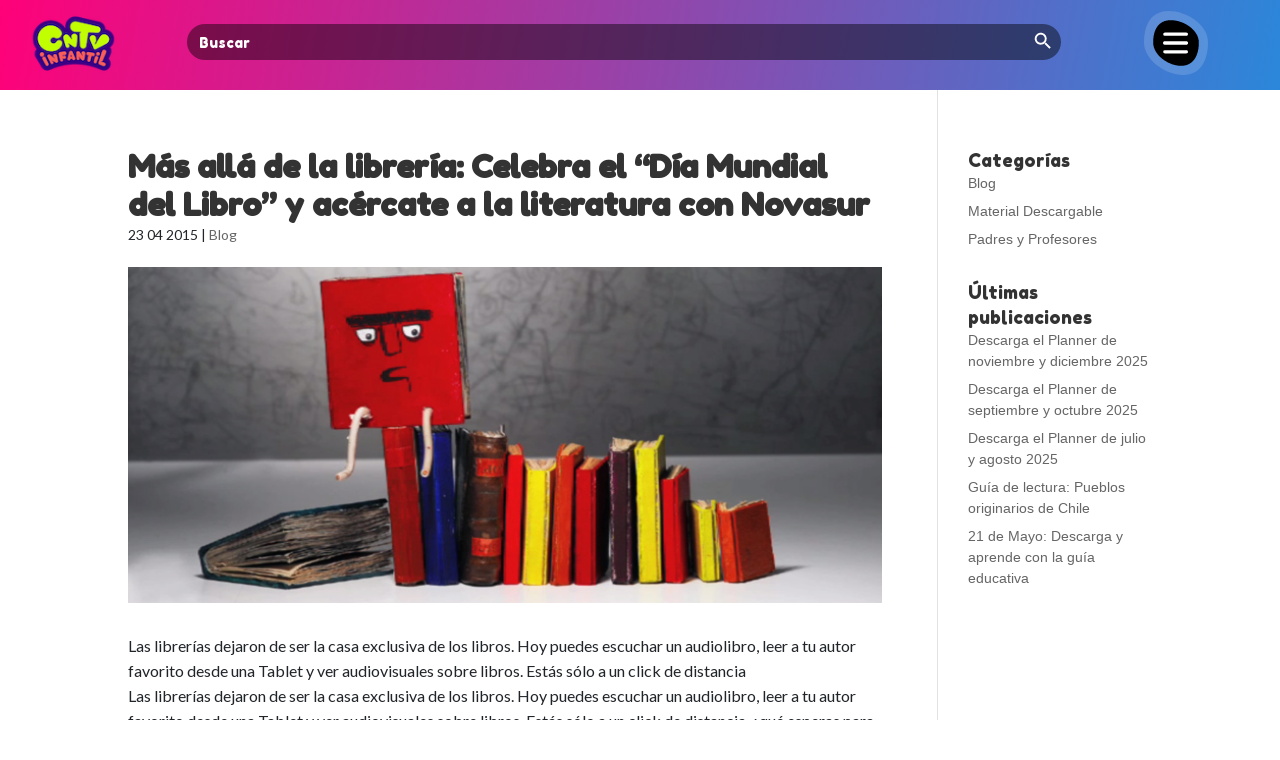

--- FILE ---
content_type: text/html; charset=UTF-8
request_url: https://cntvinfantil.cl/blog/mas-alla-de-la-libreria-celebra-el-dia-mundial-del-libro-y-acercate-a-la-literatura-con-novasur/
body_size: 19292
content:
<!DOCTYPE html>
<html lang="en-US">
<head>
	<meta charset="UTF-8" />
<meta http-equiv="X-UA-Compatible" content="IE=edge">
	<link rel="pingback" href="https://cntvinfantil.cl/cntv/xmlrpc.php" />

	<script type="text/javascript">
		document.documentElement.className = 'js';
	</script>
	
	<script type="text/javascript" async="async" src="https://cntvinfantil.cl/cntv/wp-content/uploads/playerjs/playerjs.js?ver=202512041123" id="playerjs-js-js"></script>

	<link rel="preconnect" href="https://fonts.gstatic.com" crossorigin /><style id="et-divi-open-sans-inline-css">/* Original: https://fonts.googleapis.com/css?family=Open+Sans:300italic,400italic,600italic,700italic,800italic,400,300,600,700,800&#038;subset=latin,latin-ext&#038;display=swap *//* User Agent: Mozilla/5.0 (Unknown; Linux x86_64) AppleWebKit/538.1 (KHTML, like Gecko) Safari/538.1 Daum/4.1 */@font-face {font-family: 'Open Sans';font-style: italic;font-weight: 300;font-stretch: normal;font-display: swap;src: url(https://fonts.gstatic.com/s/opensans/v44/memQYaGs126MiZpBA-UFUIcVXSCEkx2cmqvXlWq8tWZ0Pw86hd0Rk5hkWV4exQ.ttf) format('truetype');}@font-face {font-family: 'Open Sans';font-style: italic;font-weight: 400;font-stretch: normal;font-display: swap;src: url(https://fonts.gstatic.com/s/opensans/v44/memQYaGs126MiZpBA-UFUIcVXSCEkx2cmqvXlWq8tWZ0Pw86hd0Rk8ZkWV4exQ.ttf) format('truetype');}@font-face {font-family: 'Open Sans';font-style: italic;font-weight: 600;font-stretch: normal;font-display: swap;src: url(https://fonts.gstatic.com/s/opensans/v44/memQYaGs126MiZpBA-UFUIcVXSCEkx2cmqvXlWq8tWZ0Pw86hd0RkxhjWV4exQ.ttf) format('truetype');}@font-face {font-family: 'Open Sans';font-style: italic;font-weight: 700;font-stretch: normal;font-display: swap;src: url(https://fonts.gstatic.com/s/opensans/v44/memQYaGs126MiZpBA-UFUIcVXSCEkx2cmqvXlWq8tWZ0Pw86hd0RkyFjWV4exQ.ttf) format('truetype');}@font-face {font-family: 'Open Sans';font-style: italic;font-weight: 800;font-stretch: normal;font-display: swap;src: url(https://fonts.gstatic.com/s/opensans/v44/memQYaGs126MiZpBA-UFUIcVXSCEkx2cmqvXlWq8tWZ0Pw86hd0Rk0ZjWV4exQ.ttf) format('truetype');}@font-face {font-family: 'Open Sans';font-style: normal;font-weight: 300;font-stretch: normal;font-display: swap;src: url(https://fonts.gstatic.com/s/opensans/v44/memSYaGs126MiZpBA-UvWbX2vVnXBbObj2OVZyOOSr4dVJWUgsiH0B4uaVc.ttf) format('truetype');}@font-face {font-family: 'Open Sans';font-style: normal;font-weight: 400;font-stretch: normal;font-display: swap;src: url(https://fonts.gstatic.com/s/opensans/v44/memSYaGs126MiZpBA-UvWbX2vVnXBbObj2OVZyOOSr4dVJWUgsjZ0B4uaVc.ttf) format('truetype');}@font-face {font-family: 'Open Sans';font-style: normal;font-weight: 600;font-stretch: normal;font-display: swap;src: url(https://fonts.gstatic.com/s/opensans/v44/memSYaGs126MiZpBA-UvWbX2vVnXBbObj2OVZyOOSr4dVJWUgsgH1x4uaVc.ttf) format('truetype');}@font-face {font-family: 'Open Sans';font-style: normal;font-weight: 700;font-stretch: normal;font-display: swap;src: url(https://fonts.gstatic.com/s/opensans/v44/memSYaGs126MiZpBA-UvWbX2vVnXBbObj2OVZyOOSr4dVJWUgsg-1x4uaVc.ttf) format('truetype');}@font-face {font-family: 'Open Sans';font-style: normal;font-weight: 800;font-stretch: normal;font-display: swap;src: url(https://fonts.gstatic.com/s/opensans/v44/memSYaGs126MiZpBA-UvWbX2vVnXBbObj2OVZyOOSr4dVJWUgshZ1x4uaVc.ttf) format('truetype');}/* User Agent: Mozilla/5.0 (Windows NT 6.1; WOW64; rv:27.0) Gecko/20100101 Firefox/27.0 */@font-face {font-family: 'Open Sans';font-style: italic;font-weight: 300;font-stretch: normal;font-display: swap;src: url(https://fonts.gstatic.com/l/font?kit=memQYaGs126MiZpBA-UFUIcVXSCEkx2cmqvXlWq8tWZ0Pw86hd0Rk5hkWV4exg&skey=743457fe2cc29280&v=v44) format('woff');}@font-face {font-family: 'Open Sans';font-style: italic;font-weight: 400;font-stretch: normal;font-display: swap;src: url(https://fonts.gstatic.com/l/font?kit=memQYaGs126MiZpBA-UFUIcVXSCEkx2cmqvXlWq8tWZ0Pw86hd0Rk8ZkWV4exg&skey=743457fe2cc29280&v=v44) format('woff');}@font-face {font-family: 'Open Sans';font-style: italic;font-weight: 600;font-stretch: normal;font-display: swap;src: url(https://fonts.gstatic.com/l/font?kit=memQYaGs126MiZpBA-UFUIcVXSCEkx2cmqvXlWq8tWZ0Pw86hd0RkxhjWV4exg&skey=743457fe2cc29280&v=v44) format('woff');}@font-face {font-family: 'Open Sans';font-style: italic;font-weight: 700;font-stretch: normal;font-display: swap;src: url(https://fonts.gstatic.com/l/font?kit=memQYaGs126MiZpBA-UFUIcVXSCEkx2cmqvXlWq8tWZ0Pw86hd0RkyFjWV4exg&skey=743457fe2cc29280&v=v44) format('woff');}@font-face {font-family: 'Open Sans';font-style: italic;font-weight: 800;font-stretch: normal;font-display: swap;src: url(https://fonts.gstatic.com/l/font?kit=memQYaGs126MiZpBA-UFUIcVXSCEkx2cmqvXlWq8tWZ0Pw86hd0Rk0ZjWV4exg&skey=743457fe2cc29280&v=v44) format('woff');}@font-face {font-family: 'Open Sans';font-style: normal;font-weight: 300;font-stretch: normal;font-display: swap;src: url(https://fonts.gstatic.com/l/font?kit=memSYaGs126MiZpBA-UvWbX2vVnXBbObj2OVZyOOSr4dVJWUgsiH0B4uaVQ&skey=62c1cbfccc78b4b2&v=v44) format('woff');}@font-face {font-family: 'Open Sans';font-style: normal;font-weight: 400;font-stretch: normal;font-display: swap;src: url(https://fonts.gstatic.com/l/font?kit=memSYaGs126MiZpBA-UvWbX2vVnXBbObj2OVZyOOSr4dVJWUgsjZ0B4uaVQ&skey=62c1cbfccc78b4b2&v=v44) format('woff');}@font-face {font-family: 'Open Sans';font-style: normal;font-weight: 600;font-stretch: normal;font-display: swap;src: url(https://fonts.gstatic.com/l/font?kit=memSYaGs126MiZpBA-UvWbX2vVnXBbObj2OVZyOOSr4dVJWUgsgH1x4uaVQ&skey=62c1cbfccc78b4b2&v=v44) format('woff');}@font-face {font-family: 'Open Sans';font-style: normal;font-weight: 700;font-stretch: normal;font-display: swap;src: url(https://fonts.gstatic.com/l/font?kit=memSYaGs126MiZpBA-UvWbX2vVnXBbObj2OVZyOOSr4dVJWUgsg-1x4uaVQ&skey=62c1cbfccc78b4b2&v=v44) format('woff');}@font-face {font-family: 'Open Sans';font-style: normal;font-weight: 800;font-stretch: normal;font-display: swap;src: url(https://fonts.gstatic.com/l/font?kit=memSYaGs126MiZpBA-UvWbX2vVnXBbObj2OVZyOOSr4dVJWUgshZ1x4uaVQ&skey=62c1cbfccc78b4b2&v=v44) format('woff');}/* User Agent: Mozilla/5.0 (Windows NT 6.3; rv:39.0) Gecko/20100101 Firefox/39.0 */@font-face {font-family: 'Open Sans';font-style: italic;font-weight: 300;font-stretch: normal;font-display: swap;src: url(https://fonts.gstatic.com/s/opensans/v44/memQYaGs126MiZpBA-UFUIcVXSCEkx2cmqvXlWq8tWZ0Pw86hd0Rk5hkWV4ewA.woff2) format('woff2');}@font-face {font-family: 'Open Sans';font-style: italic;font-weight: 400;font-stretch: normal;font-display: swap;src: url(https://fonts.gstatic.com/s/opensans/v44/memQYaGs126MiZpBA-UFUIcVXSCEkx2cmqvXlWq8tWZ0Pw86hd0Rk8ZkWV4ewA.woff2) format('woff2');}@font-face {font-family: 'Open Sans';font-style: italic;font-weight: 600;font-stretch: normal;font-display: swap;src: url(https://fonts.gstatic.com/s/opensans/v44/memQYaGs126MiZpBA-UFUIcVXSCEkx2cmqvXlWq8tWZ0Pw86hd0RkxhjWV4ewA.woff2) format('woff2');}@font-face {font-family: 'Open Sans';font-style: italic;font-weight: 700;font-stretch: normal;font-display: swap;src: url(https://fonts.gstatic.com/s/opensans/v44/memQYaGs126MiZpBA-UFUIcVXSCEkx2cmqvXlWq8tWZ0Pw86hd0RkyFjWV4ewA.woff2) format('woff2');}@font-face {font-family: 'Open Sans';font-style: italic;font-weight: 800;font-stretch: normal;font-display: swap;src: url(https://fonts.gstatic.com/s/opensans/v44/memQYaGs126MiZpBA-UFUIcVXSCEkx2cmqvXlWq8tWZ0Pw86hd0Rk0ZjWV4ewA.woff2) format('woff2');}@font-face {font-family: 'Open Sans';font-style: normal;font-weight: 300;font-stretch: normal;font-display: swap;src: url(https://fonts.gstatic.com/s/opensans/v44/memSYaGs126MiZpBA-UvWbX2vVnXBbObj2OVZyOOSr4dVJWUgsiH0B4uaVI.woff2) format('woff2');}@font-face {font-family: 'Open Sans';font-style: normal;font-weight: 400;font-stretch: normal;font-display: swap;src: url(https://fonts.gstatic.com/s/opensans/v44/memSYaGs126MiZpBA-UvWbX2vVnXBbObj2OVZyOOSr4dVJWUgsjZ0B4uaVI.woff2) format('woff2');}@font-face {font-family: 'Open Sans';font-style: normal;font-weight: 600;font-stretch: normal;font-display: swap;src: url(https://fonts.gstatic.com/s/opensans/v44/memSYaGs126MiZpBA-UvWbX2vVnXBbObj2OVZyOOSr4dVJWUgsgH1x4uaVI.woff2) format('woff2');}@font-face {font-family: 'Open Sans';font-style: normal;font-weight: 700;font-stretch: normal;font-display: swap;src: url(https://fonts.gstatic.com/s/opensans/v44/memSYaGs126MiZpBA-UvWbX2vVnXBbObj2OVZyOOSr4dVJWUgsg-1x4uaVI.woff2) format('woff2');}@font-face {font-family: 'Open Sans';font-style: normal;font-weight: 800;font-stretch: normal;font-display: swap;src: url(https://fonts.gstatic.com/s/opensans/v44/memSYaGs126MiZpBA-UvWbX2vVnXBbObj2OVZyOOSr4dVJWUgshZ1x4uaVI.woff2) format('woff2');}</style><style id="et-builder-googlefonts-cached-inline">/* Original: https://fonts.googleapis.com/css?family=Fredoka+One:regular&#038;subset=latin&#038;display=swap *//* User Agent: Mozilla/5.0 (Unknown; Linux x86_64) AppleWebKit/538.1 (KHTML, like Gecko) Safari/538.1 Daum/4.1 */@font-face {font-family: 'Fredoka One';font-style: normal;font-weight: 400;font-display: swap;src: url(https://fonts.gstatic.com/s/fredokaone/v15/k3kUo8kEI-tA1RRcTZGmTlHGCaI.ttf) format('truetype');}/* User Agent: Mozilla/5.0 (Windows NT 6.1; WOW64; rv:27.0) Gecko/20100101 Firefox/27.0 */@font-face {font-family: 'Fredoka One';font-style: normal;font-weight: 400;font-display: swap;src: url(https://fonts.gstatic.com/l/font?kit=k3kUo8kEI-tA1RRcTZGmTlHGCaE&skey=fac42792a60c2aba&v=v15) format('woff');}/* User Agent: Mozilla/5.0 (Windows NT 6.3; rv:39.0) Gecko/20100101 Firefox/39.0 */@font-face {font-family: 'Fredoka One';font-style: normal;font-weight: 400;font-display: swap;src: url(https://fonts.gstatic.com/s/fredokaone/v15/k3kUo8kEI-tA1RRcTZGmTlHGCac.woff2) format('woff2');}</style><meta name='robots' content='index, follow, max-image-preview:large, max-snippet:-1, max-video-preview:-1' />
<script type="text/javascript">
			let jqueryParams=[],jQuery=function(r){return jqueryParams=[...jqueryParams,r],jQuery},$=function(r){return jqueryParams=[...jqueryParams,r],$};window.jQuery=jQuery,window.$=jQuery;let customHeadScripts=!1;jQuery.fn=jQuery.prototype={},$.fn=jQuery.prototype={},jQuery.noConflict=function(r){if(window.jQuery)return jQuery=window.jQuery,$=window.jQuery,customHeadScripts=!0,jQuery.noConflict},jQuery.ready=function(r){jqueryParams=[...jqueryParams,r]},$.ready=function(r){jqueryParams=[...jqueryParams,r]},jQuery.load=function(r){jqueryParams=[...jqueryParams,r]},$.load=function(r){jqueryParams=[...jqueryParams,r]},jQuery.fn.ready=function(r){jqueryParams=[...jqueryParams,r]},$.fn.ready=function(r){jqueryParams=[...jqueryParams,r]};</script>
	<!-- This site is optimized with the Yoast SEO plugin v26.4 - https://yoast.com/wordpress/plugins/seo/ -->
	<title>Más allá de la librería: Celebra el “Día Mundial del Libro” y acércate a la literatura con Novasur - CNTV Infantil</title>
	<link rel="canonical" href="https://cntvinfantil.cl/blog/mas-alla-de-la-libreria-celebra-el-dia-mundial-del-libro-y-acercate-a-la-literatura-con-novasur/" />
	<meta property="og:locale" content="en_US" />
	<meta property="og:type" content="article" />
	<meta property="og:title" content="Más allá de la librería: Celebra el “Día Mundial del Libro” y acércate a la literatura con Novasur - CNTV Infantil" />
	<meta property="og:description" content="Las librerías dejaron de ser la casa exclusiva de los libros. Hoy puedes escuchar un audiolibro, leer a tu autor favorito desde una Tablet y ver audiovisuales sobre libros. Estás sólo a un click de distancia" />
	<meta property="og:url" content="https://cntvinfantil.cl/blog/mas-alla-de-la-libreria-celebra-el-dia-mundial-del-libro-y-acercate-a-la-literatura-con-novasur/" />
	<meta property="og:site_name" content="CNTV Infantil" />
	<meta property="article:publisher" content="https://www.facebook.com/cntvinfantil" />
	<meta property="article:published_time" content="2015-04-24T00:47:12+00:00" />
	<meta property="og:image" content="https://cntvinfantil.cl/cntv/wp-content/uploads/2016/12/noticias_preview_webdiadellibro2015.jpg" />
	<meta property="og:image:width" content="740" />
	<meta property="og:image:height" content="330" />
	<meta property="og:image:type" content="image/jpeg" />
	<meta name="author" content="SoporteSW" />
	<meta name="twitter:card" content="summary_large_image" />
	<meta name="twitter:creator" content="@cntvinfantil" />
	<meta name="twitter:site" content="@cntvinfantil" />
	<meta name="twitter:label1" content="Written by" />
	<meta name="twitter:data1" content="SoporteSW" />
	<meta name="twitter:label2" content="Est. reading time" />
	<meta name="twitter:data2" content="2 minutes" />
	<script type="application/ld+json" class="yoast-schema-graph">{"@context":"https://schema.org","@graph":[{"@type":"Article","@id":"https://cntvinfantil.cl/blog/mas-alla-de-la-libreria-celebra-el-dia-mundial-del-libro-y-acercate-a-la-literatura-con-novasur/#article","isPartOf":{"@id":"https://cntvinfantil.cl/blog/mas-alla-de-la-libreria-celebra-el-dia-mundial-del-libro-y-acercate-a-la-literatura-con-novasur/"},"author":{"name":"SoporteSW","@id":"https://cntvinfantil.cl/#/schema/person/3dabc5d2cf58f95889441e4f1cf4b56b"},"headline":"Más allá de la librería: Celebra el “Día Mundial del Libro” y acércate a la literatura con Novasur","datePublished":"2015-04-24T00:47:12+00:00","mainEntityOfPage":{"@id":"https://cntvinfantil.cl/blog/mas-alla-de-la-libreria-celebra-el-dia-mundial-del-libro-y-acercate-a-la-literatura-con-novasur/"},"wordCount":430,"commentCount":0,"publisher":{"@id":"https://cntvinfantil.cl/#organization"},"image":{"@id":"https://cntvinfantil.cl/blog/mas-alla-de-la-libreria-celebra-el-dia-mundial-del-libro-y-acercate-a-la-literatura-con-novasur/#primaryimage"},"thumbnailUrl":"https://cntvinfantil.cl/cntv/wp-content/uploads/2016/12/noticias_preview_webdiadellibro2015.jpg","articleSection":["Blog"],"inLanguage":"en-US","potentialAction":[{"@type":"CommentAction","name":"Comment","target":["https://cntvinfantil.cl/blog/mas-alla-de-la-libreria-celebra-el-dia-mundial-del-libro-y-acercate-a-la-literatura-con-novasur/#respond"]}]},{"@type":"WebPage","@id":"https://cntvinfantil.cl/blog/mas-alla-de-la-libreria-celebra-el-dia-mundial-del-libro-y-acercate-a-la-literatura-con-novasur/","url":"https://cntvinfantil.cl/blog/mas-alla-de-la-libreria-celebra-el-dia-mundial-del-libro-y-acercate-a-la-literatura-con-novasur/","name":"Más allá de la librería: Celebra el “Día Mundial del Libro” y acércate a la literatura con Novasur - CNTV Infantil","isPartOf":{"@id":"https://cntvinfantil.cl/#website"},"primaryImageOfPage":{"@id":"https://cntvinfantil.cl/blog/mas-alla-de-la-libreria-celebra-el-dia-mundial-del-libro-y-acercate-a-la-literatura-con-novasur/#primaryimage"},"image":{"@id":"https://cntvinfantil.cl/blog/mas-alla-de-la-libreria-celebra-el-dia-mundial-del-libro-y-acercate-a-la-literatura-con-novasur/#primaryimage"},"thumbnailUrl":"https://cntvinfantil.cl/cntv/wp-content/uploads/2016/12/noticias_preview_webdiadellibro2015.jpg","datePublished":"2015-04-24T00:47:12+00:00","breadcrumb":{"@id":"https://cntvinfantil.cl/blog/mas-alla-de-la-libreria-celebra-el-dia-mundial-del-libro-y-acercate-a-la-literatura-con-novasur/#breadcrumb"},"inLanguage":"en-US","potentialAction":[{"@type":"ReadAction","target":["https://cntvinfantil.cl/blog/mas-alla-de-la-libreria-celebra-el-dia-mundial-del-libro-y-acercate-a-la-literatura-con-novasur/"]}]},{"@type":"ImageObject","inLanguage":"en-US","@id":"https://cntvinfantil.cl/blog/mas-alla-de-la-libreria-celebra-el-dia-mundial-del-libro-y-acercate-a-la-literatura-con-novasur/#primaryimage","url":"https://cntvinfantil.cl/cntv/wp-content/uploads/2016/12/noticias_preview_webdiadellibro2015.jpg","contentUrl":"https://cntvinfantil.cl/cntv/wp-content/uploads/2016/12/noticias_preview_webdiadellibro2015.jpg","width":740,"height":330,"caption":"Día del libro en Novasur"},{"@type":"BreadcrumbList","@id":"https://cntvinfantil.cl/blog/mas-alla-de-la-libreria-celebra-el-dia-mundial-del-libro-y-acercate-a-la-literatura-con-novasur/#breadcrumb","itemListElement":[{"@type":"ListItem","position":1,"name":"Portada","item":"https://cntvinfantil.cl/"},{"@type":"ListItem","position":2,"name":"Blog","item":"https://cntvinfantil.cl/blog/"},{"@type":"ListItem","position":3,"name":"Más allá de la librería: Celebra el “Día Mundial del Libro” y acércate a la literatura con Novasur"}]},{"@type":"WebSite","@id":"https://cntvinfantil.cl/#website","url":"https://cntvinfantil.cl/","name":"CNTV Infantil","description":"Videos educativos, infantiles y culturales gratis para todo público, disponibles para ver online y descargar. Material educativo y de libre uso escolar.","publisher":{"@id":"https://cntvinfantil.cl/#organization"},"potentialAction":[{"@type":"SearchAction","target":{"@type":"EntryPoint","urlTemplate":"https://cntvinfantil.cl/?s={search_term_string}"},"query-input":{"@type":"PropertyValueSpecification","valueRequired":true,"valueName":"search_term_string"}}],"inLanguage":"en-US"},{"@type":"Organization","@id":"https://cntvinfantil.cl/#organization","name":"CNTV Infantil","url":"https://cntvinfantil.cl/","logo":{"@type":"ImageObject","inLanguage":"en-US","@id":"https://cntvinfantil.cl/#/schema/logo/image/","url":"https://cntvinfantil.cl/cntv/wp-content/uploads/2019/08/cntv-logo-300x300.png","contentUrl":"https://cntvinfantil.cl/cntv/wp-content/uploads/2019/08/cntv-logo-300x300.png","width":300,"height":300,"caption":"CNTV Infantil"},"image":{"@id":"https://cntvinfantil.cl/#/schema/logo/image/"},"sameAs":["https://www.facebook.com/cntvinfantil","https://x.com/cntvinfantil","https://www.instagram.com/cntvinfantil/","https://www.youtube.com/channel/UCau4-kG-esaX6dc3X1g44vg"]},{"@type":"Person","@id":"https://cntvinfantil.cl/#/schema/person/3dabc5d2cf58f95889441e4f1cf4b56b","name":"SoporteSW","url":"https://cntvinfantil.cl/author/soportesocialweb-cl/"}]}</script>
	<!-- / Yoast SEO plugin. -->


<link rel='dns-prefetch' href='//use.fontawesome.com' />
<link rel="alternate" type="application/rss+xml" title="CNTV Infantil &raquo; Feed" href="https://cntvinfantil.cl/feed/" />
<link rel="alternate" type="application/rss+xml" title="CNTV Infantil &raquo; Comments Feed" href="https://cntvinfantil.cl/comments/feed/" />
<link rel="alternate" type="application/rss+xml" title="CNTV Infantil &raquo; Más allá de la librería: Celebra el “Día Mundial del Libro” y acércate a la literatura con Novasur Comments Feed" href="https://cntvinfantil.cl/blog/mas-alla-de-la-libreria-celebra-el-dia-mundial-del-libro-y-acercate-a-la-literatura-con-novasur/feed/" />
<meta content="cntvinfantil-sw v.2.0" name="generator"/><link rel='stylesheet' id='formidable-css' href='https://cntvinfantil.cl/cntv/wp-content/plugins/formidable/css/formidableforms.css?ver=11211313' type='text/css' media='all' />
<link rel='stylesheet' id='wp-block-library-css' href='https://cntvinfantil.cl/cntv/wp-includes/css/dist/block-library/style.min.css?ver=6.8.3' type='text/css' media='all' />
<style id='wp-block-library-theme-inline-css' type='text/css'>
.wp-block-audio :where(figcaption){color:#555;font-size:13px;text-align:center}.is-dark-theme .wp-block-audio :where(figcaption){color:#ffffffa6}.wp-block-audio{margin:0 0 1em}.wp-block-code{border:1px solid #ccc;border-radius:4px;font-family:Menlo,Consolas,monaco,monospace;padding:.8em 1em}.wp-block-embed :where(figcaption){color:#555;font-size:13px;text-align:center}.is-dark-theme .wp-block-embed :where(figcaption){color:#ffffffa6}.wp-block-embed{margin:0 0 1em}.blocks-gallery-caption{color:#555;font-size:13px;text-align:center}.is-dark-theme .blocks-gallery-caption{color:#ffffffa6}:root :where(.wp-block-image figcaption){color:#555;font-size:13px;text-align:center}.is-dark-theme :root :where(.wp-block-image figcaption){color:#ffffffa6}.wp-block-image{margin:0 0 1em}.wp-block-pullquote{border-bottom:4px solid;border-top:4px solid;color:currentColor;margin-bottom:1.75em}.wp-block-pullquote cite,.wp-block-pullquote footer,.wp-block-pullquote__citation{color:currentColor;font-size:.8125em;font-style:normal;text-transform:uppercase}.wp-block-quote{border-left:.25em solid;margin:0 0 1.75em;padding-left:1em}.wp-block-quote cite,.wp-block-quote footer{color:currentColor;font-size:.8125em;font-style:normal;position:relative}.wp-block-quote:where(.has-text-align-right){border-left:none;border-right:.25em solid;padding-left:0;padding-right:1em}.wp-block-quote:where(.has-text-align-center){border:none;padding-left:0}.wp-block-quote.is-large,.wp-block-quote.is-style-large,.wp-block-quote:where(.is-style-plain){border:none}.wp-block-search .wp-block-search__label{font-weight:700}.wp-block-search__button{border:1px solid #ccc;padding:.375em .625em}:where(.wp-block-group.has-background){padding:1.25em 2.375em}.wp-block-separator.has-css-opacity{opacity:.4}.wp-block-separator{border:none;border-bottom:2px solid;margin-left:auto;margin-right:auto}.wp-block-separator.has-alpha-channel-opacity{opacity:1}.wp-block-separator:not(.is-style-wide):not(.is-style-dots){width:100px}.wp-block-separator.has-background:not(.is-style-dots){border-bottom:none;height:1px}.wp-block-separator.has-background:not(.is-style-wide):not(.is-style-dots){height:2px}.wp-block-table{margin:0 0 1em}.wp-block-table td,.wp-block-table th{word-break:normal}.wp-block-table :where(figcaption){color:#555;font-size:13px;text-align:center}.is-dark-theme .wp-block-table :where(figcaption){color:#ffffffa6}.wp-block-video :where(figcaption){color:#555;font-size:13px;text-align:center}.is-dark-theme .wp-block-video :where(figcaption){color:#ffffffa6}.wp-block-video{margin:0 0 1em}:root :where(.wp-block-template-part.has-background){margin-bottom:0;margin-top:0;padding:1.25em 2.375em}
</style>
<style id='global-styles-inline-css' type='text/css'>
:root{--wp--preset--aspect-ratio--square: 1;--wp--preset--aspect-ratio--4-3: 4/3;--wp--preset--aspect-ratio--3-4: 3/4;--wp--preset--aspect-ratio--3-2: 3/2;--wp--preset--aspect-ratio--2-3: 2/3;--wp--preset--aspect-ratio--16-9: 16/9;--wp--preset--aspect-ratio--9-16: 9/16;--wp--preset--color--black: #000000;--wp--preset--color--cyan-bluish-gray: #abb8c3;--wp--preset--color--white: #ffffff;--wp--preset--color--pale-pink: #f78da7;--wp--preset--color--vivid-red: #cf2e2e;--wp--preset--color--luminous-vivid-orange: #ff6900;--wp--preset--color--luminous-vivid-amber: #fcb900;--wp--preset--color--light-green-cyan: #7bdcb5;--wp--preset--color--vivid-green-cyan: #00d084;--wp--preset--color--pale-cyan-blue: #8ed1fc;--wp--preset--color--vivid-cyan-blue: #0693e3;--wp--preset--color--vivid-purple: #9b51e0;--wp--preset--gradient--vivid-cyan-blue-to-vivid-purple: linear-gradient(135deg,rgba(6,147,227,1) 0%,rgb(155,81,224) 100%);--wp--preset--gradient--light-green-cyan-to-vivid-green-cyan: linear-gradient(135deg,rgb(122,220,180) 0%,rgb(0,208,130) 100%);--wp--preset--gradient--luminous-vivid-amber-to-luminous-vivid-orange: linear-gradient(135deg,rgba(252,185,0,1) 0%,rgba(255,105,0,1) 100%);--wp--preset--gradient--luminous-vivid-orange-to-vivid-red: linear-gradient(135deg,rgba(255,105,0,1) 0%,rgb(207,46,46) 100%);--wp--preset--gradient--very-light-gray-to-cyan-bluish-gray: linear-gradient(135deg,rgb(238,238,238) 0%,rgb(169,184,195) 100%);--wp--preset--gradient--cool-to-warm-spectrum: linear-gradient(135deg,rgb(74,234,220) 0%,rgb(151,120,209) 20%,rgb(207,42,186) 40%,rgb(238,44,130) 60%,rgb(251,105,98) 80%,rgb(254,248,76) 100%);--wp--preset--gradient--blush-light-purple: linear-gradient(135deg,rgb(255,206,236) 0%,rgb(152,150,240) 100%);--wp--preset--gradient--blush-bordeaux: linear-gradient(135deg,rgb(254,205,165) 0%,rgb(254,45,45) 50%,rgb(107,0,62) 100%);--wp--preset--gradient--luminous-dusk: linear-gradient(135deg,rgb(255,203,112) 0%,rgb(199,81,192) 50%,rgb(65,88,208) 100%);--wp--preset--gradient--pale-ocean: linear-gradient(135deg,rgb(255,245,203) 0%,rgb(182,227,212) 50%,rgb(51,167,181) 100%);--wp--preset--gradient--electric-grass: linear-gradient(135deg,rgb(202,248,128) 0%,rgb(113,206,126) 100%);--wp--preset--gradient--midnight: linear-gradient(135deg,rgb(2,3,129) 0%,rgb(40,116,252) 100%);--wp--preset--font-size--small: 13px;--wp--preset--font-size--medium: 20px;--wp--preset--font-size--large: 36px;--wp--preset--font-size--x-large: 42px;--wp--preset--spacing--20: 0.44rem;--wp--preset--spacing--30: 0.67rem;--wp--preset--spacing--40: 1rem;--wp--preset--spacing--50: 1.5rem;--wp--preset--spacing--60: 2.25rem;--wp--preset--spacing--70: 3.38rem;--wp--preset--spacing--80: 5.06rem;--wp--preset--shadow--natural: 6px 6px 9px rgba(0, 0, 0, 0.2);--wp--preset--shadow--deep: 12px 12px 50px rgba(0, 0, 0, 0.4);--wp--preset--shadow--sharp: 6px 6px 0px rgba(0, 0, 0, 0.2);--wp--preset--shadow--outlined: 6px 6px 0px -3px rgba(255, 255, 255, 1), 6px 6px rgba(0, 0, 0, 1);--wp--preset--shadow--crisp: 6px 6px 0px rgba(0, 0, 0, 1);}:root { --wp--style--global--content-size: 823px;--wp--style--global--wide-size: 1080px; }:where(body) { margin: 0; }.wp-site-blocks > .alignleft { float: left; margin-right: 2em; }.wp-site-blocks > .alignright { float: right; margin-left: 2em; }.wp-site-blocks > .aligncenter { justify-content: center; margin-left: auto; margin-right: auto; }:where(.is-layout-flex){gap: 0.5em;}:where(.is-layout-grid){gap: 0.5em;}.is-layout-flow > .alignleft{float: left;margin-inline-start: 0;margin-inline-end: 2em;}.is-layout-flow > .alignright{float: right;margin-inline-start: 2em;margin-inline-end: 0;}.is-layout-flow > .aligncenter{margin-left: auto !important;margin-right: auto !important;}.is-layout-constrained > .alignleft{float: left;margin-inline-start: 0;margin-inline-end: 2em;}.is-layout-constrained > .alignright{float: right;margin-inline-start: 2em;margin-inline-end: 0;}.is-layout-constrained > .aligncenter{margin-left: auto !important;margin-right: auto !important;}.is-layout-constrained > :where(:not(.alignleft):not(.alignright):not(.alignfull)){max-width: var(--wp--style--global--content-size);margin-left: auto !important;margin-right: auto !important;}.is-layout-constrained > .alignwide{max-width: var(--wp--style--global--wide-size);}body .is-layout-flex{display: flex;}.is-layout-flex{flex-wrap: wrap;align-items: center;}.is-layout-flex > :is(*, div){margin: 0;}body .is-layout-grid{display: grid;}.is-layout-grid > :is(*, div){margin: 0;}body{padding-top: 0px;padding-right: 0px;padding-bottom: 0px;padding-left: 0px;}:root :where(.wp-element-button, .wp-block-button__link){background-color: #32373c;border-width: 0;color: #fff;font-family: inherit;font-size: inherit;line-height: inherit;padding: calc(0.667em + 2px) calc(1.333em + 2px);text-decoration: none;}.has-black-color{color: var(--wp--preset--color--black) !important;}.has-cyan-bluish-gray-color{color: var(--wp--preset--color--cyan-bluish-gray) !important;}.has-white-color{color: var(--wp--preset--color--white) !important;}.has-pale-pink-color{color: var(--wp--preset--color--pale-pink) !important;}.has-vivid-red-color{color: var(--wp--preset--color--vivid-red) !important;}.has-luminous-vivid-orange-color{color: var(--wp--preset--color--luminous-vivid-orange) !important;}.has-luminous-vivid-amber-color{color: var(--wp--preset--color--luminous-vivid-amber) !important;}.has-light-green-cyan-color{color: var(--wp--preset--color--light-green-cyan) !important;}.has-vivid-green-cyan-color{color: var(--wp--preset--color--vivid-green-cyan) !important;}.has-pale-cyan-blue-color{color: var(--wp--preset--color--pale-cyan-blue) !important;}.has-vivid-cyan-blue-color{color: var(--wp--preset--color--vivid-cyan-blue) !important;}.has-vivid-purple-color{color: var(--wp--preset--color--vivid-purple) !important;}.has-black-background-color{background-color: var(--wp--preset--color--black) !important;}.has-cyan-bluish-gray-background-color{background-color: var(--wp--preset--color--cyan-bluish-gray) !important;}.has-white-background-color{background-color: var(--wp--preset--color--white) !important;}.has-pale-pink-background-color{background-color: var(--wp--preset--color--pale-pink) !important;}.has-vivid-red-background-color{background-color: var(--wp--preset--color--vivid-red) !important;}.has-luminous-vivid-orange-background-color{background-color: var(--wp--preset--color--luminous-vivid-orange) !important;}.has-luminous-vivid-amber-background-color{background-color: var(--wp--preset--color--luminous-vivid-amber) !important;}.has-light-green-cyan-background-color{background-color: var(--wp--preset--color--light-green-cyan) !important;}.has-vivid-green-cyan-background-color{background-color: var(--wp--preset--color--vivid-green-cyan) !important;}.has-pale-cyan-blue-background-color{background-color: var(--wp--preset--color--pale-cyan-blue) !important;}.has-vivid-cyan-blue-background-color{background-color: var(--wp--preset--color--vivid-cyan-blue) !important;}.has-vivid-purple-background-color{background-color: var(--wp--preset--color--vivid-purple) !important;}.has-black-border-color{border-color: var(--wp--preset--color--black) !important;}.has-cyan-bluish-gray-border-color{border-color: var(--wp--preset--color--cyan-bluish-gray) !important;}.has-white-border-color{border-color: var(--wp--preset--color--white) !important;}.has-pale-pink-border-color{border-color: var(--wp--preset--color--pale-pink) !important;}.has-vivid-red-border-color{border-color: var(--wp--preset--color--vivid-red) !important;}.has-luminous-vivid-orange-border-color{border-color: var(--wp--preset--color--luminous-vivid-orange) !important;}.has-luminous-vivid-amber-border-color{border-color: var(--wp--preset--color--luminous-vivid-amber) !important;}.has-light-green-cyan-border-color{border-color: var(--wp--preset--color--light-green-cyan) !important;}.has-vivid-green-cyan-border-color{border-color: var(--wp--preset--color--vivid-green-cyan) !important;}.has-pale-cyan-blue-border-color{border-color: var(--wp--preset--color--pale-cyan-blue) !important;}.has-vivid-cyan-blue-border-color{border-color: var(--wp--preset--color--vivid-cyan-blue) !important;}.has-vivid-purple-border-color{border-color: var(--wp--preset--color--vivid-purple) !important;}.has-vivid-cyan-blue-to-vivid-purple-gradient-background{background: var(--wp--preset--gradient--vivid-cyan-blue-to-vivid-purple) !important;}.has-light-green-cyan-to-vivid-green-cyan-gradient-background{background: var(--wp--preset--gradient--light-green-cyan-to-vivid-green-cyan) !important;}.has-luminous-vivid-amber-to-luminous-vivid-orange-gradient-background{background: var(--wp--preset--gradient--luminous-vivid-amber-to-luminous-vivid-orange) !important;}.has-luminous-vivid-orange-to-vivid-red-gradient-background{background: var(--wp--preset--gradient--luminous-vivid-orange-to-vivid-red) !important;}.has-very-light-gray-to-cyan-bluish-gray-gradient-background{background: var(--wp--preset--gradient--very-light-gray-to-cyan-bluish-gray) !important;}.has-cool-to-warm-spectrum-gradient-background{background: var(--wp--preset--gradient--cool-to-warm-spectrum) !important;}.has-blush-light-purple-gradient-background{background: var(--wp--preset--gradient--blush-light-purple) !important;}.has-blush-bordeaux-gradient-background{background: var(--wp--preset--gradient--blush-bordeaux) !important;}.has-luminous-dusk-gradient-background{background: var(--wp--preset--gradient--luminous-dusk) !important;}.has-pale-ocean-gradient-background{background: var(--wp--preset--gradient--pale-ocean) !important;}.has-electric-grass-gradient-background{background: var(--wp--preset--gradient--electric-grass) !important;}.has-midnight-gradient-background{background: var(--wp--preset--gradient--midnight) !important;}.has-small-font-size{font-size: var(--wp--preset--font-size--small) !important;}.has-medium-font-size{font-size: var(--wp--preset--font-size--medium) !important;}.has-large-font-size{font-size: var(--wp--preset--font-size--large) !important;}.has-x-large-font-size{font-size: var(--wp--preset--font-size--x-large) !important;}
:where(.wp-block-post-template.is-layout-flex){gap: 1.25em;}:where(.wp-block-post-template.is-layout-grid){gap: 1.25em;}
:where(.wp-block-columns.is-layout-flex){gap: 2em;}:where(.wp-block-columns.is-layout-grid){gap: 2em;}
:root :where(.wp-block-pullquote){font-size: 1.5em;line-height: 1.6;}
</style>
<link rel='stylesheet' id='allow-webp-image-css' href='https://cntvinfantil.cl/cntv/wp-content/plugins/allow-webp-image/public/css/allow-webp-image-public.css?ver=1.0.1' type='text/css' media='all' />
<link rel='stylesheet' id='sfwppa-public-style-css' href='https://cntvinfantil.cl/cntv/wp-content/plugins/styles-for-wp-pagenavi-addon/assets/css/sfwppa-style.css?ver=1.2.4' type='text/css' media='all' />
<link rel='stylesheet' id='wpos-slick-style-css' href='https://cntvinfantil.cl/cntv/wp-content/plugins/timeline-and-history-slider/assets/css/slick.css?ver=2.4.5' type='text/css' media='all' />
<link rel='stylesheet' id='tahs-public-style-css' href='https://cntvinfantil.cl/cntv/wp-content/plugins/timeline-and-history-slider/assets/css/slick-slider-style.css?ver=2.4.5' type='text/css' media='all' />
<link rel='stylesheet' id='wp-ulike-css' href='https://cntvinfantil.cl/cntv/wp-content/plugins/wp-ulike/assets/css/wp-ulike.min.css?ver=4.7.11' type='text/css' media='all' />
<link rel='stylesheet' id='ivory-search-styles-css' href='https://cntvinfantil.cl/cntv/wp-content/plugins/add-search-to-menu-premium/public/css/ivory-search.min.css?ver=5.5.13' type='text/css' media='all' />
<link rel='stylesheet' id='bfa-font-awesome-css' href='https://use.fontawesome.com/releases/v5.15.4/css/all.css?ver=2.0.3' type='text/css' media='all' />
<link rel='stylesheet' id='divi-style-parent-css' href='https://cntvinfantil.cl/cntv/wp-content/themes/Divi/style-static.min.css?ver=4.27.4' type='text/css' media='all' />
<link rel='stylesheet' id='divi-style-css' href='https://cntvinfantil.cl/cntv/wp-content/themes/cntvinfantil-sw/style.css?ver=4.27.4' type='text/css' media='all' />
<!--n2css--><!--n2js--><link rel="https://api.w.org/" href="https://cntvinfantil.cl/wp-json/" /><link rel="alternate" title="JSON" type="application/json" href="https://cntvinfantil.cl/wp-json/wp/v2/posts/2112" /><link rel="EditURI" type="application/rsd+xml" title="RSD" href="https://cntvinfantil.cl/cntv/xmlrpc.php?rsd" />
<meta name="generator" content="WordPress 6.8.3" />
<link rel='shortlink' href='https://cntvinfantil.cl/?p=2112' />
<link rel="alternate" title="oEmbed (JSON)" type="application/json+oembed" href="https://cntvinfantil.cl/wp-json/oembed/1.0/embed?url=https%3A%2F%2Fcntvinfantil.cl%2Fblog%2Fmas-alla-de-la-libreria-celebra-el-dia-mundial-del-libro-y-acercate-a-la-literatura-con-novasur%2F" />
<link rel="alternate" title="oEmbed (XML)" type="text/xml+oembed" href="https://cntvinfantil.cl/wp-json/oembed/1.0/embed?url=https%3A%2F%2Fcntvinfantil.cl%2Fblog%2Fmas-alla-de-la-libreria-celebra-el-dia-mundial-del-libro-y-acercate-a-la-literatura-con-novasur%2F&#038;format=xml" />
	<link rel="preconnect" href="https://fonts.googleapis.com">
	<link rel="preconnect" href="https://fonts.gstatic.com">
	<link href='https://fonts.googleapis.com/css2?display=swap&family=Fredoka+One&family=Lato' rel='stylesheet'><meta name="viewport" content="width=device-width, initial-scale=1.0, maximum-scale=1.0, user-scalable=0" /><style type="text/css" id="custom-background-css">
body.custom-background { background-color: #ffffff; }
</style>
	<style class="wpcode-css-snippet">.slide-top-1 {
		top:-95px;
		position:relative;
	}

@media (min-width: 981px) {
	.sp-image-container {margin:auto!important;}
	.sp-layer {width:100vw!important;}
	p.buttons-slider-pro {margin:-160px auto 0 auto!important;}
}

@media (min-width: 766px) and (max-width: 980px) {
	.slide-top-1 {
		top:-65px!important;
		position:relative;
	}
}
@media (min-width: 600px) and (max-width: 765px) {
	.slide-top-1 {
		top:-65px!important;
		position:relative;
	}
}
@media (max-width: 599px) {
	.slide-top-1 {
		top:-40px!important;
		position:relative;
	}
}</style>    <script type="text/javascript" src="https://cdn.jsdelivr.net/npm/handlebars@latest/dist/handlebars.min.js" id="handlebars-js-js"></script>

<script>
            document.addEventListener("DOMContentLoaded", function () {

                // Reusable function to fetch data and render slider
                function initSliderFetcher({ apiEndpoint, containerId, templateId, perPage = 12 }) {
                    const templateElement = document.getElementById(templateId);
                    if (!templateElement) return;
                    const templateSource = templateElement.innerHTML;
                    const template = Handlebars.compile(templateSource);
                    const content = document.getElementById(containerId);

                    fetch(`${apiEndpoint}?page=1&per_page=${perPage}`)
                        .then(res => res.json())
                        .then(posts => {
                            const data = {
                                items: posts.map(post => ({
                                    title: post.title,
                                    link: post.link,
                                    img: post.img
                                }))
                            };
                            content.innerHTML = template(data);
                        })
                        .catch(err => {
                            if (err.name !== "AbortError") console.error(err);
                        });
                }

                // Reusable function to handle slider interactions
                function initSliderInteractions({ containerId, leftBtnId, rightBtnId }) {
                    const slider = document.getElementById(containerId);
                    const leftButton = document.getElementById(leftBtnId);
                    const rightButton = document.getElementById(rightBtnId);
                    const scrollAmount = 800;

                    if (rightButton && slider) {
                        rightButton.addEventListener('click', function () {
                            slider.scrollBy({
                                left: scrollAmount,
                                behavior: 'smooth'
                            });
                        });
                    }

                    if (leftButton && slider) {
                        leftButton.addEventListener('click', function () {
                            slider.scrollBy({
                                left: -scrollAmount,
                                behavior: 'smooth'
                            });
                        });
                    }

                    // Drag to scroll implementation
                    let isDown = false;
                    let startX;
                    let scrollLeft;

                    if (slider) {
                        slider.addEventListener('mousedown', (e) => {
                            isDown = true;
                            slider.classList.add('active');
                            startX = e.pageX - slider.offsetLeft;
                            scrollLeft = slider.scrollLeft;
                        });

                        slider.addEventListener('mouseleave', () => {
                            isDown = false;
                            slider.classList.remove('active');
                        });

                        slider.addEventListener('mouseup', () => {
                            isDown = false;
                            slider.classList.remove('active');
                        });

                        slider.addEventListener('mousemove', (e) => {
                            if (!isDown) return;
                            e.preventDefault();
                            const x = e.pageX - slider.offsetLeft;
                            const walk = (x - startX) * 2; // Scroll-fast
                            slider.scrollLeft = scrollLeft - walk;
                        });
                    }
                }

                // Initialize Series Slider
                initSliderFetcher({
                    apiEndpoint: "https://cntvinfantil.cl/wp-json/app/web/v1/get_series",
                    containerId: "sw-series-list",
                    templateId: "slider-series-template"
                });

                initSliderInteractions({
                    containerId: "sw-series-list",
                    leftBtnId: "series-left-button",
                    rightBtnId: "series-right-button"
                });

                // Initialize Listas Slider
                initSliderFetcher({
                    apiEndpoint: "https://cntvinfantil.cl/wp-json/app/web/v1/get_listas",
                    containerId: "sw-listas-list",
                    templateId: "slider-listas-template"
                });

                initSliderInteractions({
                    containerId: "sw-listas-list",
                    leftBtnId: "listas-left-button",
                    rightBtnId: "listas-right-button"
                });
				
				// Initialize Listas Slider
                initSliderFetcher({
                    apiEndpoint: "https://cntvinfantil.cl/wp-json/app/web/v1/get_juegos",
                    containerId: "sw-juegos-list",
                    templateId: "slider-juegos-template"
                });

                initSliderInteractions({
                    containerId: "sw-juegos-list",
                    leftBtnId: "juegos-left-button",
                    rightBtnId: "juegos-right-button"
                });

            });
        </script>


<script>
// =============================================================================
// BURGER MENU - CNTV Infantil
// =============================================================================

// Detectar si es dispositivo táctil
// -----------------------------------------------------------------------------
var click;
if ('ontouchstart' in window) {
  click = 'touchstart';
} else {
  click = 'click';
}

// Evento click en el burger menu
// -----------------------------------------------------------------------------
$(document).ready(function() {
  $('div#burger-menu').on(click, function() {
    $('#nav-icon3').toggleClass('open-nav');
    $('body').toggleClass('menu-open');
    $('#menu_logo').toggleClass('menu-open__show');
    
    if (!$(this).hasClass('open')) {
      openMenu();
    } else {
      closeMenu();
    }
  });
});

// Función para abrir el menú
// -----------------------------------------------------------------------------
function openMenu() {
  // Cambiar logo a versión blanca
  $('#logo').attr('src', 'https://cntvinfantil.cl/cntv/wp-content/uploads/2019/10/cntv-logo-300x300-white.png');
  
  // Asegurar que el menú esté sobre todos los elementos
  $('#menu-cntv-fullwidth').css({
    'position': 'fixed',
    'top': '0',
    'left': '0',
    'width': '100%',
    'height': '100%',
    'z-index': '999999'
  });
  
  // Capturar la posición actual del burger menu antes de cambiar a fixed
  var $burgerMenu = $('div#burger-menu');
  var burgerOffset = $burgerMenu.offset();
  
  // Agregar clases para animaciones
  $('#the-frog-home').addClass('kill-the-frog');
  $('#circle-btn').addClass('expand');
  $('div.x, div.y, div.z').addClass('collapse');
  $('#expanded-menu li').addClass('animate');
  
  // Aplicar la clase open y mantener la posición exacta
  $burgerMenu.addClass('open').css({
    'top': burgerOffset.top + 'px',
    'right': 'auto',
    'left': burgerOffset.left + 'px'
  });
  
  // Animaciones con delays
  setTimeout(function() {
    $('div.y').hide();
    $('div.x').addClass('rotate30');
    $('div.z').addClass('rotate150');
  }, 70);
  
  setTimeout(function() {
    $('div.x').addClass('rotate45');
    $('div.z').addClass('rotate135');
  }, 120);
}

// Función para cerrar el menú
// -----------------------------------------------------------------------------
function closeMenu() {
  // Cambiar logo a versión normal
  $('#logo').attr('src', 'https://cntvinfantil.cl/cntv/wp-content/uploads/2022/01/cntv-logo-97x97-1.png');
  
  // Restaurar estilos del menú
  $('#menu-cntv-fullwidth').css({
    'position': '',
    'top': '',
    'left': '',
    'width': '',
    'height': '',
    'z-index': ''
  });
  
  // Remover clases y restaurar estilos del burger menu
  var $burgerMenu = $('div#burger-menu');
  $burgerMenu.removeClass('open').css({
    'top': '',
    'right': '',
    'left': ''
  });
  
  $('#the-frog-home').removeClass('kill-the-frog');
  $('div.x').removeClass('rotate45').addClass('rotate30');
  $('div.z').removeClass('rotate135').addClass('rotate150');
  $('div#circle-btn').removeClass('expand');
  $('#expanded-menu li').removeClass('animate');
  
  // Animaciones con delays
  setTimeout(function() {
    $('div.x').removeClass('rotate30');
    $('div.z').removeClass('rotate150');
  }, 50);
  
  setTimeout(function() {
    $('div.y').show();
    $('div.x, div.y, div.z').removeClass('collapse');
  }, 70);
}
</script>
<style type="text/css">
/************************************************************
						Style-4
		************************************************************/
		.sfwppa-navi-style.sfwppa-style-4 span.sfwppa-pages,
		.sfwppa-navi-style.sfwppa-style-4 .nav-links .prev, 
		.sfwppa-navi-style.sfwppa-style-4 .nav-links .next,
		.sfwppa-navi-style.sfwppa-style-4 .sfwppa-first, 
		.sfwppa-navi-style.sfwppa-style-4 .sfwppa-last{color:#000000 ; font-size: 12px; }
		.sfwppa-navi-style.sfwppa-style-4 a.sfwppa-pages:hover,
		.sfwppa-navi-style.sfwppa-style-4 .nav-links .prev:hover, .sfwppa-navi-style.sfwppa-style-4 .nav-links .next:hover{color:#d1d1d1;}
		.sfwppa-navi-style.sfwppa-style-4 .sfwppa-link,
		.sfwppa-navi-style.sfwppa-style-4 .sfwppa-current-page,
		.sfwppa-navi-style.sfwppa-style-4 .current,
		.sfwppa-navi-style.sfwppa-style-4 .page-numbers
		{ color:#000000; border: 1px solid #37007e;}
		
		.sfwppa-navi-style.sfwppa-style-4 .sfwppa-pages.sfwppa-extend{ color:#000000;border: 1px solid #37007e; }
		
		.sfwppa-navi-style.sfwppa-style-4 .current{ background: #dd3333; color:#ffffff;  border: 1px solid #37007e;}
		.sfwppa-navi-style.sfwppa-style-4 .nav-links .page-numbers:hover,		
		.sfwppa-navi-style.sfwppa-style-4 a.sfwppa-pages:hover,
		.sfwppa-navi-style.sfwppa-style-4 .sfwppa-link:hover,
		.sfwppa-navi-style.sfwppa-style-4 .sfwppa-current-page:hover{ background: #37007e;  border: 1px solid #37007e; color:#d1d1d1;}
		.sfwppa-navi-style.sfwppa-style-4 .sfwppa-pages.sfwppa-extend:hover { background: #37007e !important;  border: 1px solid #37007e !important; color:#d1d1d1 !important;}
</style>
<link rel="icon" href="https://cntvinfantil.cl/cntv/wp-content/uploads/2021/07/cropped-icon-32x32.png" sizes="32x32" />
<link rel="icon" href="https://cntvinfantil.cl/cntv/wp-content/uploads/2021/07/cropped-icon-192x192.png" sizes="192x192" />
<link rel="apple-touch-icon" href="https://cntvinfantil.cl/cntv/wp-content/uploads/2021/07/cropped-icon-180x180.png" />
<meta name="msapplication-TileImage" content="https://cntvinfantil.cl/cntv/wp-content/uploads/2021/07/cropped-icon-270x270.png" />
<link rel="stylesheet" id="et-divi-customizer-global-cached-inline-styles" href="https://cntvinfantil.cl/cntv/wp-content/et-cache/global/et-divi-customizer-global.min.css?ver=1766415666" />	<style id="egf-frontend-styles" type="text/css">
		h2 {font-family: 'Fredoka One', sans-serif;font-style: normal;font-weight: 400;} h3 {font-family: 'Fredoka One', sans-serif;font-style: normal;font-weight: 400;} h4 {font-family: 'Fredoka One', sans-serif;font-style: normal;font-weight: 400;} p {font-family: 'Lato', sans-serif;font-style: normal;font-weight: 400;} h5 {font-family: 'Fredoka One', sans-serif;font-style: normal;font-weight: 400;} h1 {} h6 {} 	</style>
				<style type="text/css" media="screen">
			/* Ivory search custom CSS code */
			#cntvkids_search_form{
   width: 100%;
    display: flex;
    flex-direction: column;
    flex-wrap: nowrap;
    align-items: center;
    align-content: center;
    justify-content: center;
    padding-top: 24px;
 
}

#cntvkids_search_form > form {
width:70%;
}

#is-ajax-search-result-41569, #is-ajax-search-details-41569 {
    background-color: #6100ddba !important;
    border-radius: 20px;
    margin-top: 10px;
}

.is-title, .is-form-style.is-form-style-3 input.is-search-input{
font-family: 'Fredoka One';
}

.is-form-style.is-form-style-3 input.is-search-input{
    border-radius: 20px 0 0 20px;
    background-color: #00000073 !important;
}

.is-form-style input.is-search-submit, .is-search-icon {
    background-color: #00000073 !important;
    color: #ffffff !important;
   border-radius: 0px 20px 20px 0;
}

.is-form-style .is-search-submit path {
    fill: #ffffff !important;
}

#is-ajax-search-result-41569, #is-ajax-search-details-41569 {
    background-color: #6100ddba !important;
    border-radius: 20px;
    margin-top: 10px;
}

.is-title, .is-form-style.is-form-style-3 input.is-search-input{
font-family: 'Fredoka One';
}

.is-form-style.is-form-style-3 input.is-search-input{
    border-radius: 20px 0 0 20px;
    background-color: #00000073 !important;
}

.is-form-style input.is-search-submit, .is-search-icon {
    background-color: #00000073 !important;
    color: #ffffff !important;
   border-radius: 0px 20px 20px 0;
}

.is-form-style .is-search-submit path {
    fill: #ffffff !important;
}	

#is-ajax-search-result-41569 .is-ajax-search-post,                        
	            #is-ajax-search-result-41569 .is-show-more-results,
	            #is-ajax-search-details-41569 .is-ajax-search-items > div {
					background-color: #37007e !important;
				}
            				#is-ajax-search-result-41569 .is-ajax-search-post:hover,
	            #is-ajax-search-result-41569 .is-show-more-results:hover,
	            #is-ajax-search-details-41569 .is-ajax-search-tags-details > div:hover,
	            #is-ajax-search-details-41569 .is-ajax-search-categories-details > div:hover {
					background-color: #54317c !important;
				}
                                        #is-ajax-search-result-41569 .is-ajax-term-label,
                #is-ajax-search-details-41569 .is-ajax-term-label,
				#is-ajax-search-result-41569,
                #is-ajax-search-details-41569 {
					color: #ffffff !important;
				}
                        				#is-ajax-search-result-41569 a,
                #is-ajax-search-details-41569 a:not(.button) {
					color: #ffffff !important;
				}
                #is-ajax-search-details-41569 .is-ajax-woocommerce-actions a.button {
                	background-color: #ffffff !important;
                }
                        				#is-ajax-search-result-41569 .is-ajax-search-post,
				#is-ajax-search-details-41569 .is-ajax-search-post-details {
				    border-color: #37007e !important;
				}
                #is-ajax-search-result-41569,
                #is-ajax-search-details-41569 {
                    background-color: #37007e !important;
                }
						div[class*="is-form-id-"] .is-search-input::-webkit-input-placeholder {
			    color: #ffffff !important;
			}

			div[class*="is-form-id-"] .is-search-input:-moz-placeholder {
			    color: #ffffff !important;
			    opacity: 1;
			}
			div[class*="is-form-id-"] .is-search-input::-moz-placeholder {
			    color: #ffffff !important;
			    opacity: 1;
			}
			div[class*="is-form-id-"] .is-search-input:-ms-input-placeholder {
			    color: #ffffff !important;
			}
             
          div[id*="is-ajax-search-result-"] div[id*="iis-ajax-search-result-"] , div[id*="is-ajax-search-details-"] {
    background-color: #37007e !important;
}              						</style>
					<style type="text/css">
					</style>
		</head>
<body class="wp-singular post-template-default single single-post postid-2112 single-format-standard custom-background wp-theme-Divi wp-child-theme-cntvinfantil-sw locale-en-us sfwppa-navi-style sfwppa-style-4 Divi et_pb_button_helper_class et_fullwidth_nav et_non_fixed_nav et_show_nav et_primary_nav_dropdown_animation_fade et_secondary_nav_dropdown_animation_fade et_header_style_fullscreen et_header_style_left et_pb_no_top_bar_fullscreen et_pb_footer_columns_1_4__3_4 et_cover_background et_pb_gutter osx et_pb_gutters3 et_right_sidebar et_divi_theme et-db" style="background-image: linear-gradient(280deg,#2b87da 0%,#ff009d 100%)!important;}background-image:linear-gradient(280deg,#2b87da 0%,#ff009d 100%)!important;}">
    <!-- div id="wptime-plugin-preloader"></div -->
	
    
    
		
	<div id="page-container">

	
					<div class="et_slide_in_menu_container">
							<span class="mobile_menu_bar et_toggle_fullscreen_menu"></span>
			
								<div class="et_slide_menu_top">

											<div class="et_pb_top_menu_inner">
																			<form role="search" method="get" class="et-search-form" action="https://cntvinfantil.cl/">
					<input type="search" class="et-search-field" placeholder="Search &hellip;" value="" name="s" title="Search for:" />					<button type="submit" id="searchsubmit_header"></button>
				</form>
			
															</div> <!-- .et_pb_top_menu_inner -->
				
				</div> <!-- .et_slide_menu_top -->
			
			<div class="et_pb_fullscreen_nav_container">
				
				<ul id="mobile_menu_slide" class="et_mobile_menu">

				<li id="menu-item-17051" class="menu-item menu-item-type-custom menu-item-object-custom menu-item-has-children menu-item-17051"><a href="#">Acerca de</a>
<ul class="sub-menu">
	<li id="menu-item-17052" class="menu-item menu-item-type-post_type menu-item-object-page current_page_parent menu-item-17052"><a href="https://cntvinfantil.cl/blog/">Blog</a></li>
	<li id="menu-item-17053" class="menu-item menu-item-type-post_type menu-item-object-page menu-item-17053"><a href="https://cntvinfantil.cl/sobre-nosotros/">Sobre nosotros</a></li>
	<li id="menu-item-17054" class="menu-item menu-item-type-post_type menu-item-object-page menu-item-17054"><a href="https://cntvinfantil.cl/donde-vernos/">Dónde vernos</a></li>
	<li id="menu-item-17055" class="menu-item menu-item-type-post_type menu-item-object-page menu-item-17055"><a href="https://cntvinfantil.cl/quieres-transmitirnos/">¿Quieres transmitirnos?</a></li>
	<li id="menu-item-17057" class="et-social-icon et-social-facebook icon menu-item menu-item-type-custom menu-item-object-custom menu-item-17057"><a target="_blank" href="https://www.facebook.com/cntvinfantil"><i class="fab fa-facebook-f"></i></a></li>
	<li id="menu-item-17058" class="et-social-icon et-social-twitter icon menu-item menu-item-type-custom menu-item-object-custom menu-item-17058"><a target="_blank" href="https://twitter.com/cntvinfantil"><i class="fab fa-twitter"></i></a></li>
	<li id="menu-item-17059" class="et-social-icon et-social-youtube icon menu-item menu-item-type-custom menu-item-object-custom menu-item-17059"><a target="_blank" href="https://www.youtube.com/user/NovasurTV"><i class="fab fa-youtube"></i></a></li>
	<li id="menu-item-17060" class="et-social-icon et-social-instagram icon menu-item menu-item-type-custom menu-item-object-custom menu-item-17060"><a target="_blank" href="https://www.instagram.com/cntvinfantil/"><i class="fab fa-instagram"></i></a></li>
</ul>
</li>
<li class="menu-item menu-item-type-post_type menu-item-object-page menu-item-16322"><a href="https://cntvinfantil.cl/sobre-nosotros/">Sobre nosotros</a></li>
<li class="menu-item menu-item-type-post_type menu-item-object-page menu-item-16317"><a href="https://cntvinfantil.cl/donde-vernos/">Dónde vernos</a></li>
<li class="menu-item menu-item-type-post_type menu-item-object-page menu-item-16311"><a href="https://cntvinfantil.cl/quieres-transmitirnos/">¿Quieres transmitirnos en TV?</a></li>
<li class="menu-item menu-item-type-post_type menu-item-object-page menu-item-16310"><a href="https://cntvinfantil.cl/quieres-transmitir-las-series-cntv-infantil-en-un-evento-publico/">¿Quieres transmitirnos en un evento?</a></li>
<li class="menu-item menu-item-type-post_type menu-item-object-page menu-item-34243"><a href="https://cntvinfantil.cl/material-descargable/">Material Descargable</a></li>
<li class="menu-item menu-item-type-post_type menu-item-object-page menu-item-44804"><a href="https://cntvinfantil.cl/newsletter-boletin-educativo/">Suscríbete al Boletín Educativo</a></li>
<li class="menu-item menu-item-type-post_type menu-item-object-page current_page_parent menu-item-16312"><a href="https://cntvinfantil.cl/blog/">Blog</a></li>

				</ul>
			</div>
		</div>
		
			<header id="main-header" data-height-onload="66">
			
			
			<div class="container clearfix et_menu_container">
							<div class="logo_container">
					<span class="logo_helper"></span>
					<a href="https://cntvinfantil.cl/">
						<img src="https://cntvinfantil.cl/cntv/wp-content/uploads/2022/01/cntv-logo-97x97-1.png" alt="CNTV Infantil" id="logo" data-height-percentage="81" />
					</a>
				</div>
			
			    <div id="cntvkids_search_form">
					    <form data-min-no-for-search=1 data-result-box-max-height=400 data-form-id=42779 class="is-search-form is-form-style is-form-style-3 is-form-id-42779 is-ajax-search" action="https://cntvinfantil.cl/" method="get" role="search" ><label for="is-search-input-42779"><span class="is-screen-reader-text">Search for:</span><input  type="search" id="is-search-input-42779" name="s" value="" class="is-search-input" placeholder="Buscar" autocomplete=off /><span class="is-loader-image" style="display: none;background-image:url(https://cntvinfantil.cl/cntv/wp-content/plugins/add-search-to-menu-premium/public/images/spinner.gif);" ></span></label><button type="submit" class="is-search-submit"><span class="is-screen-reader-text">Search Button</span><span class="is-search-icon"><svg focusable="false" aria-label="Search" xmlns="http://www.w3.org/2000/svg" viewBox="0 0 24 24" width="24px"><path d="M15.5 14h-.79l-.28-.27C15.41 12.59 16 11.11 16 9.5 16 5.91 13.09 3 9.5 3S3 5.91 3 9.5 5.91 16 9.5 16c1.61 0 3.09-.59 4.23-1.57l.27.28v.79l5 4.99L20.49 19l-4.99-5zm-6 0C7.01 14 5 11.99 5 9.5S7.01 5 9.5 5 14 7.01 14 9.5 11.99 14 9.5 14z"></path></svg></span></button><input type="hidden" name="id" value="42779" /></form>				</div>
							<div id="et-top-navigation" data-height="66" data-fixed-height="30">
					
					
											<span class="mobile_menu_bar et_pb_header_toggle et_toggle_fullscreen_menu"></span>
					
					
									</div> <!-- #et-top-navigation -->
			</div> <!-- .container -->
			<div class="et_search_outer">
				<div class="container et_search_form_container">
					<form role="search" method="get" class="et-search-form" action="https://cntvinfantil.cl/">
					<input type="search" class="et-search-field" placeholder="Search &hellip;" value="" name="s" title="Search for:" />					</form>
					<span class="et_close_search_field"></span>
				</div>
			</div>
			
			
			
				
		
			
<div id="menu-cntv-fullwidth">
 
    <div id="circle-btn"></div>

    <div id="cntvinfantil-menu">
        <div id="expanded-menu">

            <div class="menu-toys">
                <img src="https://cntvinfantil.cl/cntv/wp-content/uploads/2021/12/mebu-bg-anime.webp" alt="Menu Background"/>
            </div>

            <ul>
                <li onclick="location.href='https://cntvinfantil.cl/series';">
                    <a href="https://cntvinfantil.cl/series">
                        <object data="https://cntvinfantil.cl/cntv/wp-content/uploads/2019/10/series.svg" width="30" height="30"></object> 
                        Series                    </a>
                </li>
                <li onclick="location.href='https://cntvinfantil.cl/listas';">
                    <a href="https://cntvinfantil.cl/listas">
                        <object data="https://cntvinfantil.cl/cntv/wp-content/uploads/2019/10/listas.svg" width="30" height="30"></object> 
                        Listas                    </a>
                </li>
                <li onclick="location.href='https://cntvinfantil.cl/juegos';">
                    <a href="https://cntvinfantil.cl/juegos" style="top:6px">
                        <object data="https://cntvinfantil.cl/cntv/wp-content/uploads/2019/10/puzzle-piece-solid.svg" width="30" height="30"></object> 
                        Juegos                    </a>
                </li>
                <li onclick="location.href='https://cntvinfantil.cl/canal-online';">
                    <a href="https://cntvinfantil.cl/canalonline">
                        <object data="https://cntvinfantil.cl/cntv/wp-content/uploads/2019/10/canal-online.svg" width="30" height="30"></object> 
                        Canal Online                    </a>
                </li>
                <li onclick="location.href='https://cntvinfantil.cl/paratodos/';">
                    <a href="https://cntvinfantil.cl/paratodos/">
                        <object data="https://cntvinfantil.cl/cntv/wp-content/uploads/2019/10/tv-para-todos.svg" width="30" height="30"></object> 
                        TV para todos                    </a>
                </li>
				<li onclick="location.href='https://cntvinfantil.cl/material-descargable';">
                    <a href="https://cntvinfantil.cl/material-descargable">
                        <object data="https://cntvinfantil.cl/cntv/wp-content/uploads/2026/01/download-icon-blanco-strong.svg" width="30" height="30"></object> 
                        Descargables                    </a>
                </li>
                <!-- li onclick="location.href='https://cntvinfantil.cl/favoritos';">
                    <a href="https://cntvinfantil.cl/favoritos">
                        <object data="https://cntvinfantil.cl/cntv/wp-content/uploads/2020/04/heart-solid.svg" width="30" height="30"></object> 
                        Favoritos                    </a>
                </li -->
            </ul>

            <ul id="menu-sub-menu" class="sub-menu et_pb_slide_dropdown_opened" style="overflow: hidden; display: block;">
                <li onclick="location.href='https://cntvinfantil.cl/cntv/blog';" class="menu-item menu-item-type-post_type menu-item-object-page menu-item-17052">
                    <a href="https://cntvinfantil.cl/blog/">Blog</a>
                </li>
                <li onclick="location.href='https://cntvinfantil.cl/sobre-nosotros/';" class="menu-item menu-item-type-post_type menu-item-object-page menu-item-17053">
                    <a href="https://cntvinfantil.cl/sobre-nosotros/">Sobre nosotros</a>
                </li>
                <li onclick="location.href='https://cntvinfantil.cl/donde-vernos';" class="menu-item menu-item-type-post_type menu-item-object-page menu-item-17054">
                    <a href="https://cntvinfantil.cl/donde-vernos/">Donde vernos</a>
                </li>
                <li onclick="location.href='https://cntvinfantil.cl/quieres-transmitirnos/';" class="menu-item menu-item-type-post_type menu-item-object-page menu-item-17054">
                    <a href="https://cntvinfantil.cl/quieres-transmitirnos/">Quieres transmitir en TV?</a>
                </li>
                <li onclick="location.href='https://cntvinfantil.cl/quieres-transmitir-las-series-cntv-infantil-en-un-evento-publico/';" class="menu-item menu-item-type-post_type menu-item-object-page menu-item-17054">
                    <a href="https://cntvinfantil.cl/quieres-transmitir-las-series-cntv-infantil-en-un-evento-publico/">Tienes un evento?</a>
                </li>
				<li onclick="location.href='https://cntvinfantil.cl/newsletter-boletin-educativo/';" class="menu-item menu-item-type-post_type menu-item-object-page menu-item-17054">
                    <a href="https://cntvinfantil.cl/newsletter-boletin-educativo/">Suscríbete al boletín</a>
                </li>
                <li onclick="location.href='https://www.facebook.com/cntvinfantil';" class="et-social-icon et-social-facebook icon menu-item menu-item-type-custom menu-item-object-custom menu-item-17057">
                    <a target="_blank" rel="noopener noreferrer" href="https://www.facebook.com/cntvinfantil" aria-label="Facebook">
                        <svg class="svg-inline--fa fa-facebook-f fa-w-10" aria-hidden="true" focusable="false" data-prefix="fab" data-icon="facebook-f" role="img" xmlns="http://www.w3.org/2000/svg" viewBox="0 0 320 512">
                            <path fill="currentColor" d="M279.14 288l14.22-92.66h-88.91v-60.13c0-25.35 12.42-50.06 52.24-50.06h40.42V6.26S260.43 0 225.36 0c-73.22 0-121.08 44.38-121.08 124.72v70.62H22.89V288h81.39v224h100.17V288z"></path>
                        </svg>
                    </a>
                </li>
                <li onclick="location.href='https://twitter.com/cntvinfantil';" class="et-social-icon et-social-twitter icon menu-item menu-item-type-custom menu-item-object-custom menu-item-17058">
                    <a target="_blank" rel="noopener noreferrer" href="https://twitter.com/cntvinfantil" aria-label="Twitter">
                        <svg class="svg-inline--fa fa-twitter fa-w-16" aria-hidden="true" focusable="false" data-prefix="fab" data-icon="twitter" role="img" xmlns="http://www.w3.org/2000/svg" viewBox="0 0 512 512">
                            <path fill="currentColor" d="M459.37 151.716c.325 4.548.325 9.097.325 13.645 0 138.72-105.583 298.558-298.558 298.558-59.452 0-114.68-17.219-161.137-47.106 8.447.974 16.568 1.299 25.34 1.299 49.055 0 94.213-16.568 130.274-44.832-46.132-.975-84.792-31.188-98.112-72.772 6.498.974 12.995 1.624 19.818 1.624 9.421 0 18.843-1.3 27.614-3.573-48.081-9.747-84.143-51.98-84.143-102.985v-1.299c13.969 7.797 30.214 12.67 47.431 13.319-28.264-18.843-46.781-51.005-46.781-87.391 0-19.492 5.197-37.36 14.294-52.954 51.655 63.675 129.3 105.258 216.365 109.807-1.624-7.797-2.599-15.918-2.599-24.04 0-57.828 46.782-104.934 104.934-104.934 30.213 0 57.502 12.67 76.67 33.137 23.715-4.548 46.456-13.32 66.599-25.34-7.798 24.366-24.366 44.833-46.132 57.827 21.117-2.273 41.584-8.122 60.426-16.243-14.292 20.791-32.161 39.308-52.628 54.253z"></path>
                        </svg>
                    </a>
                </li>
                <li onclick="location.href='https://www.youtube.com/user/NovasurTV';" class="et-social-icon et-social-youtube icon menu-item menu-item-type-custom menu-item-object-custom menu-item-17059">
                    <a target="_blank" rel="noopener noreferrer" href="https://www.youtube.com/user/NovasurTV" aria-label="YouTube">
                        <svg class="svg-inline--fa fa-youtube fa-w-18" aria-hidden="true" focusable="false" data-prefix="fab" data-icon="youtube" role="img" xmlns="http://www.w3.org/2000/svg" viewBox="0 0 576 512">
                            <path fill="currentColor" d="M549.655 124.083c-6.281-23.65-24.787-42.276-48.284-48.597C458.781 64 288 64 288 64S117.22 64 74.629 75.486c-23.497 6.322-42.003 24.947-48.284 48.597-11.412 42.867-11.412 132.305-11.412 132.305s0 89.438 11.412 132.305c6.281 23.65 24.787 41.5 48.284 47.821C117.22 448 288 448 288 448s170.78 0 213.371-11.486c23.497-6.321 42.003-24.171 48.284-47.821 11.412-42.867 11.412-132.305 11.412-132.305s0-89.438-11.412-132.305zm-317.51 213.508V175.185l142.739 81.205-142.739 81.201z"></path>
                        </svg>
                    </a>
                </li>
                <li onclick="location.href='https://www.instagram.com/cntvinfantil/';" class="et-social-icon et-social-instagram icon menu-item menu-item-type-custom menu-item-object-custom menu-item-17060">
                    <a target="_blank" rel="noopener noreferrer" href="https://www.instagram.com/cntvinfantil/" aria-label="Instagram">
                        <svg class="svg-inline--fa fa-instagram fa-w-14" aria-hidden="true" focusable="false" data-prefix="fab" data-icon="instagram" role="img" xmlns="http://www.w3.org/2000/svg" viewBox="0 0 448 512">
                            <path fill="currentColor" d="M224.1 141c-63.6 0-114.9 51.3-114.9 114.9s51.3 114.9 114.9 114.9S339 319.5 339 255.9 287.7 141 224.1 141zm0 189.6c-41.1 0-74.7-33.5-74.7-74.7s33.5-74.7 74.7-74.7 74.7 33.5 74.7 74.7-33.6 74.7-74.7 74.7zm146.4-194.3c0 14.9-12 26.8-26.8 26.8-14.9 0-26.8-12-26.8-26.8s12-26.8 26.8-26.8 26.8 12 26.8 26.8zm76.1 27.2c-1.7-35.9-9.9-67.7-36.2-93.9-26.2-26.2-58-34.4-93.9-36.2-37-2.1-147.9-2.1-184.9 0-35.8 1.7-67.6 9.9-93.9 36.1s-34.4 58-36.2 93.9c-2.1 37-2.1 147.9 0 184.9 1.7 35.9 9.9 67.7 36.2 93.9s58 34.4 93.9 36.2c37 2.1 147.9 2.1 184.9 0 35.9-1.7 67.7-9.9 93.9-36.2 26.2-26.2 34.4-58 36.2-93.9 2.1-37 2.1-147.8 0-184.8zM398.8 388c-7.8 19.6-22.9 34.7-42.6 42.6-29.5 11.7-99.5 9-132.1 9s-102.7 2.6-132.1-9c-19.6-7.8-34.7-22.9-42.6-42.6-11.7-29.5-9-99.5-9-132.1s-2.6-102.7 9-132.1c7.8-19.6 22.9-34.7 42.6-42.6 29.5-11.7 99.5-9 132.1-9s102.7-2.6 132.1 9c19.6 7.8 34.7 22.9 42.6 42.6 11.7 29.5 9 99.5 9 132.1s2.7 102.7-9 132.1z"></path>
                        </svg>
                    </a>
                </li>
            </ul>
        </div>
    </div>
</div>

<div id="burger-menu">
    <div id="nav-icon3">
        <span></span>
        <span></span>
        <span></span>
        <span></span>
    </div>
</div>			

		</header> <!-- #main-header -->
			
		

		
		
		<div id="et-main-area">
	
<div id="main-content">
		<div class="container">
		<div id="content-area" class="clearfix">
			<div id="left-area">
											<article id="post-2112" class="et_pb_post post-2112 post type-post status-publish format-standard has-post-thumbnail hentry category-blog">
											<div class="et_post_meta_wrapper">
							<h1 class="entry-title">Más allá de la librería: Celebra el “Día Mundial del Libro” y acércate a la literatura con Novasur</h1>

						<p class="post-meta"><span class="published">23 04 2015</span> | <a href="https://cntvinfantil.cl/noticias/blog/" rel="category tag">Blog</a></p><img src="https://cntvinfantil.cl/cntv/wp-content/uploads/2016/12/noticias_preview_webdiadellibro2015.jpg" alt="Día del libro en Novasur" class="" width="1080" height="675" />
												</div>
				
					<div class="entry-content">
					<p>Las librerías dejaron de ser la casa exclusiva de los libros. Hoy puedes escuchar un audiolibro, leer a tu autor favorito desde una Tablet y ver audiovisuales sobre libros. Estás sólo a un click de distancia</p>
<p><em>Las librerías dejaron de ser la casa exclusiva de los libros. Hoy puedes escuchar un audiolibro, leer a tu autor favorito desde una Tablet y ver audiovisuales sobre libros. Estás sólo a un click de distancia, ¿qué esperas para aprender de literatura con las series Novasur?</em></p>
<p><strong>Cada 23 de abril, el Día Internacional del Libro se celebra en torno a diferentes lemas, pero bajo los mismos principios</strong>: fomentar la lectura, la industria editorial y la protección de la propiedad intelectual, a través del derecho de autor. En Chile existe un extenso programa de actividades y panoramas que incluyen descuentos en compra, lecturas masivas y charlas con autores. Pero el anuncio más importante tendrá lugar en Recoleta, cuando autoridades del Consejo Nacional de la Cultura, el Ministerio de Educación y la Dibam den a conocer la nueva Política del Libro y la Lectura.</p>
<p>Mientras esperamos el anuncio,<strong> los invitamos a descubrir nuestros audiovisuales sobre libros, lectores, autores y todos los mundos paralelos creados por la literatura.</strong></p>
<h3 class="news">Historias de libros: <a title="Historias de libros temporada 1" href="https://infantil.cntv.cl/series/historias-de-libros" target="_blank" rel="noopener noreferrer">temporada 1</a> y <a title="Historias de libros temporada 2" href="https://infantil.cntv.cl/series/historias-de-libros-temporada-2" target="_blank" rel="noopener noreferrer">temporada 2 </a></h3>
<p><a title="Historias de libros temporada 2" href="https://infantil.cntv.cl/series/historias-de-libros-temporada-2" target="_blank" rel="noopener noreferrer"><img fetchpriority="high" decoding="async" class=" size-full wp-image-2109" src="https://cntvinfantil.cl/cntv/wp-content/uploads/2015/04/noticias_incrustadas_54485_webhistoriasdelibrosdestabril2015.jpg" alt="" width="740" height="200" /></a></p>
<p><strong>Programa que entrevista a lectores de la vida real, personas como tú y tus amigos, de diferentes edades, formaciones, orígenes e intereses.</strong> El único nexo que los une es el amor por la lectura y cómo incluyen esta pasión en su día a día. Un entrevistado y una obra por capítulo.</p>
<h3 class="news"><a title="Palabras cruzadas" href="https://infantil.cntv.cl/series/palabras-cruzadas" target="_blank" rel="noopener noreferrer">Palabras cruzadas</a></h3>
<p><a title="Palabras cruzadas" href="https://infantil.cntv.cl/series/palabras-cruzadas" target="_blank" rel="noopener noreferrer"><img loading="lazy" decoding="async" class=" size-full wp-image-2110" src="https://cntvinfantil.cl/cntv/wp-content/uploads/2015/04/noticias_incrustadas_54485_webpalabrascruzadasdestabril2015.jpg" alt="" width="740" height="200" /></a></p>
<p><strong>Propuesta documental literaria compuesta por 4 capítulos, que tiene como hilo conductor el testimonio de escritores chilenos en relación a otro/a colega escritor.</strong> Podremos escuchar a diferentes académicos y poetas analizando la obra de Gonzalo Millán, Roberto Bolaño, María Luisa Bombal, Carlos Droguett y Raúl Zurita, entre muchos más.</p>
<h3 class="news"><a title="Jóvenes con cuento" href="https://infantil.cntv.cl/series/jovenes-con-cuento" target="_blank" rel="noopener noreferrer">Jóvenes con cuento</a></h3>
<p><a title="Jóvenes con cuento" href="https://infantil.cntv.cl/series/jovenes-con-cuento" target="_blank" rel="noopener noreferrer"><img loading="lazy" decoding="async" class=" size-full wp-image-2111" src="https://cntvinfantil.cl/cntv/wp-content/uploads/2015/04/noticias_incrustadas_54485_webjovenesconcuentoabril2015.jpg" alt="" width="740" height="200" /></a></p>
<p><strong>Serie que retrata el sentimiento de apego a la literatura en adolescentes. En cada capítulo y desde sus lugares favoritos para leer</strong> &#8211; el patio de una escuela, la tranquilidad de una habitación o una plaza – el o la entrevistada nos contará cómo partió su acercamiento a los libros, cuáles son sus autores preferidos y, además, leerá un pequeño extracto de su obra favorita.</p>
					</div>
					<div class="et_post_meta_wrapper">
										</div>
				</article>

						</div>

				<div id="sidebar">
		<div id="custom_html-2" class="widget_text et_pb_widget widget_custom_html"><h4 class="widgettitle">Categorías</h4><div class="textwidget custom-html-widget"><div id="categories-2" class="et_pb_widget widget_categories"><ul><li class="cat-item cat-item-1"><a href="https://cntvinfantil.cl/blog/">Blog</a></li><li class="cat-item cat-item-10428"><a href="https://cntvinfantil.cl/noticias/blog/material-descargable/">Material Descargable</a></li>
	<li class="cat-item cat-item-10000"><a href="https://cntvinfantil.cl/noticias/blog/padres-y-profesores/">Padres y Profesores</a></li>
	</ul></div></div></div>
		<div id="recent-posts-2" class="et_pb_widget widget_recent_entries">
		<h4 class="widgettitle">Últimas publicaciones</h4>
		<ul>
											<li>
					<a href="https://cntvinfantil.cl/complementario/descarga-el-planner-de-noviembre-y-diciembre-2025/">Descarga el Planner de noviembre y diciembre 2025</a>
									</li>
											<li>
					<a href="https://cntvinfantil.cl/complementario/descarga-el-planner-de-septiembre-y-octubre-2025/">Descarga el Planner de septiembre y octubre 2025</a>
									</li>
											<li>
					<a href="https://cntvinfantil.cl/complementario/descarga-el-planner-de-julio-y-agosto-2025/">Descarga el Planner de julio y agosto 2025</a>
									</li>
											<li>
					<a href="https://cntvinfantil.cl/complementario/guia-de-lectura-pueblos-originarios-de-chile/">Guía de lectura: Pueblos originarios de Chile</a>
									</li>
											<li>
					<a href="https://cntvinfantil.cl/complementario/21-de-mayo-descarga-y-aprende-con-la-guia-educativa/">21 de Mayo: Descarga y aprende con la guía educativa</a>
									</li>
					</ul>

		</div>	</div>
		</div>
	</div>
	</div>


			<footer id="main-footer">
				
<div class="container">
	<div id="footer-widgets" class="clearfix">
		<div class="footer-widget"><div id="custom_html-3" class="widget_text fwidget et_pb_widget widget_custom_html"><div class="textwidget custom-html-widget"><img src="https://cntvinfantil.cl/cntv/wp-content/uploads/2019/10/logo.svg" height="90px" width="200px" class="logo-footer" alt="logo-CNTV" ></div></div></div><div class="footer-widget"><div id="custom_html-4" class="widget_text fwidget et_pb_widget widget_custom_html"><div class="textwidget custom-html-widget"><p>
	Los videos, series y el material complementario de la Programación CNTV Infantil están disponibles para descarga y uso solamente con fines de reproducción personal, al interior del hogar, y en contexto de sala de clases. Queda totalmente prohibida la distribución y reproducción de los archivos a través de cualquier vía como reproducciones masivas en espacios abiertos o cerrados, a través de streaming, televisión digital, analógica terrestre o satelital, discos o dispositivos de almacenamiento físico. También se prohíbe la transmisión o emisión de material audiovisual por medio de cualquier otra modalidad de copia, que carezca de la autorización formal y escrita del Consejo Nacional de Televisión.
</p></div></div></div>	</div>
</div>


		
				<div id="et-footer-nav">
					<div class="container">
						<ul id="menu-footer-menu-1" class="bottom-nav"><li class="menu-item menu-item-type-post_type menu-item-object-page menu-item-16322"><a href="https://cntvinfantil.cl/sobre-nosotros/">Sobre nosotros</a></li>
<li class="menu-item menu-item-type-post_type menu-item-object-page menu-item-16317"><a href="https://cntvinfantil.cl/donde-vernos/">Dónde vernos</a></li>
<li class="menu-item menu-item-type-post_type menu-item-object-page menu-item-16311"><a href="https://cntvinfantil.cl/quieres-transmitirnos/">¿Quieres transmitirnos en TV?</a></li>
<li class="menu-item menu-item-type-post_type menu-item-object-page menu-item-16310"><a href="https://cntvinfantil.cl/quieres-transmitir-las-series-cntv-infantil-en-un-evento-publico/">¿Quieres transmitirnos en un evento?</a></li>
<li class="menu-item menu-item-type-post_type menu-item-object-page menu-item-34243"><a href="https://cntvinfantil.cl/material-descargable/">Material Descargable</a></li>
<li class="menu-item menu-item-type-post_type menu-item-object-page menu-item-44804"><a href="https://cntvinfantil.cl/newsletter-boletin-educativo/">Suscríbete al Boletín Educativo</a></li>
<li class="menu-item menu-item-type-post_type menu-item-object-page current_page_parent menu-item-16312"><a href="https://cntvinfantil.cl/blog/">Blog</a></li>
</ul>					</div>
				</div>

			
				<div id="footer-bottom">
					<div class="container clearfix">
				<ul class="et-social-icons">

	<li class="et-social-icon et-social-facebook">
		<a href="https://www.facebook.com/cntvinfantil" class="icon">
			<span>Facebook</span>
		</a>
	</li>
	<li class="et-social-icon et-social-twitter">
		<a href="https://twitter.com/cntvinfantil" class="icon">
			<span>X</span>
		</a>
	</li>
	<li class="et-social-icon et-social-instagram">
		<a href="https://www.instagram.com/cntvinfantil/" class="icon">
			<span>Instagram</span>
		</a>
	</li>

</ul><div id="footer-info">CNTV Infantil <br><span>Mar Del Plata #2147 Providencia Santiago - Chile
Tel (56-2) 592 27 00 Fax (56-2) 592 27 14 <a href="https://cntvinfantil.cl">cntvinfantil.cl</a></span></div>					</div>
				</div>
			</footer>
		</div>


	</div>

	<script type="speculationrules">
{"prefetch":[{"source":"document","where":{"and":[{"href_matches":"\/*"},{"not":{"href_matches":["\/cntv\/wp-*.php","\/cntv\/wp-admin\/*","\/cntv\/wp-content\/uploads\/*","\/cntv\/wp-content\/*","\/cntv\/wp-content\/plugins\/*","\/cntv\/wp-content\/themes\/cntvinfantil-sw\/*","\/cntv\/wp-content\/themes\/Divi\/*","\/*\\?(.+)"]}},{"not":{"selector_matches":"a[rel~=\"nofollow\"]"}},{"not":{"selector_matches":".no-prefetch, .no-prefetch a"}}]},"eagerness":"conservative"}]}
</script>
<script>function loadScript(a){var b=document.getElementsByTagName("head")[0],c=document.createElement("script");c.type="text/javascript",c.src="https://tracker.metricool.com/app/resources/be.js",c.onreadystatechange=a,c.onload=a,b.appendChild(c)}loadScript(function(){beTracker.t({hash:'18b0003e98a1ef4bd007c22ff911b347'})})</script><!-- script src="https://kit.fontawesome.com/016f8548f1.js" crossorigin="anonymous"></script -->

<link rel="stylesheet" href="https://cdnjs.cloudflare.com/ajax/libs/font-awesome/5.1.0/css/v4-shims.min.css">
<!--script src="https://robbyk.com/assets/pen.js" crossorigin="anonymous"></script -->

<script src="https://code.jquery.com/jquery-3.4.1.js" integrity="sha256-WpOohJOqMqqyKL9FccASB9O0KwACQJpFTUBLTYOVvVU=" crossorigin="anonymous"></script>


<script type="text/javascript" src="//ajax.googleapis.com/ajax/libs/jquery/1.8.2/jquery.min.js"></script>
<style>
	.et_non_fixed_nav.et_fullwidth_nav.et_header_style_left .logo_container {
        max-width: 200px !important;
        z-index: 100 !important;
    }</style>
<script type="text/javascript">
	function DropDown(el) {
		this.dd = el;
		this.initEvents();
	}
	DropDown.prototype = {
		initEvents : function() {
			var obj = this;

			obj.dd.on('click', function(event){
				$(this).toggleClass('active');
				event.stopPropagation();
			});	
		}
	}

	$(function() {

		var dd = new DropDown( $('#dd') );

		$(document).click(function() {
			// all dropdowns
			$('.wrapper-dropdown-5').removeClass('active');
		});

	});

</script>

<!-- script src="https://malihu.github.io/custom-scrollbar/jquery.mCustomScrollbar.concat.min.js"></script>
<link rel="stylesheet" id="malihu" href="https://malihu.github.io/custom-scrollbar/jquery.mCustomScrollbar.min.css" type="text/css" media="all" -->


<!-- Facebook Pixel Code -->
<script>
!function(f,b,e,v,n,t,s)
{if(f.fbq)return;n=f.fbq=function(){n.callMethod?
n.callMethod.apply(n,arguments):n.queue.push(arguments)};
if(!f._fbq)f._fbq=n;n.push=n;n.loaded=!0;n.version='2.0';
n.queue=[];t=b.createElement(e);t.async=!0;
t.src=v;s=b.getElementsByTagName(e)[0];
s.parentNode.insertBefore(t,s)}(window,document,'script',
'https://connect.facebook.net/en_US/fbevents.js');
 fbq('init', '332439438144583'); 
fbq('track', 'PageView');
</script>
<noscript>
<img height="1" width="1" src="https://www.facebook.com/tr?id=332439438144583&amp;ev=PageView&amp;noscript=1">
</noscript>
<!-- End Facebook Pixel Code -->

<link rel='stylesheet' id='ivory-ajax-search-styles-css' href='https://cntvinfantil.cl/cntv/wp-content/plugins/add-search-to-menu-premium/public/css/ivory-ajax-search.min.css?ver=5.5.13' type='text/css' media='all' />
<script type="text/javascript" src="https://cntvinfantil.cl/cntv/wp-includes/js/jquery/jquery.min.js?ver=3.7.1" id="jquery-core-js"></script>
<script type="text/javascript" src="https://cntvinfantil.cl/cntv/wp-includes/js/jquery/jquery-migrate.min.js?ver=3.4.1" id="jquery-migrate-js"></script>
<script type="text/javascript" id="jquery-js-after">
/* <![CDATA[ */
jqueryParams.length&&$.each(jqueryParams,function(e,r){if("function"==typeof r){var n=String(r);n.replace("$","jQuery");var a=new Function("return "+n)();$(document).ready(a)}});
/* ]]> */
</script>
<script type="text/javascript" src="https://cntvinfantil.cl/cntv/wp-content/plugins/allow-webp-image/public/js/allow-webp-image-public.js?ver=1.0.1" id="allow-webp-image-js"></script>
<script type="text/javascript" id="wp_ulike-js-extra">
/* <![CDATA[ */
var wp_ulike_params = {"ajax_url":"https:\/\/cntvinfantil.cl\/cntv\/wp-admin\/admin-ajax.php","notifications":"1"};
/* ]]> */
</script>
<script type="text/javascript" src="https://cntvinfantil.cl/cntv/wp-content/plugins/wp-ulike/assets/js/wp-ulike.min.js?ver=4.7.11" id="wp_ulike-js"></script>
<script type="text/javascript" src="https://cntvinfantil.cl/cntv/wp-includes/js/jquery/ui/effect.min.js?ver=1.13.3" id="jquery-effects-core-js"></script>
<script type="text/javascript" id="divi-custom-script-js-extra">
/* <![CDATA[ */
var DIVI = {"item_count":"%d Item","items_count":"%d Items"};
var et_builder_utils_params = {"condition":{"diviTheme":true,"extraTheme":false},"scrollLocations":["app","top"],"builderScrollLocations":{"desktop":"app","tablet":"app","phone":"app"},"onloadScrollLocation":"app","builderType":"fe"};
var et_frontend_scripts = {"builderCssContainerPrefix":"#et-boc","builderCssLayoutPrefix":"#et-boc .et-l"};
var et_pb_custom = {"ajaxurl":"https:\/\/cntvinfantil.cl\/cntv\/wp-admin\/admin-ajax.php","images_uri":"https:\/\/cntvinfantil.cl\/cntv\/wp-content\/themes\/Divi\/images","builder_images_uri":"https:\/\/cntvinfantil.cl\/cntv\/wp-content\/themes\/Divi\/includes\/builder\/images","et_frontend_nonce":"d96831653f","subscription_failed":"Please, check the fields below to make sure you entered the correct information.","et_ab_log_nonce":"49a8332b8a","fill_message":"Please, fill in the following fields:","contact_error_message":"Please, fix the following errors:","invalid":"Invalid email","captcha":"Captcha","prev":"Prev","previous":"Previous","next":"Next","wrong_captcha":"You entered the wrong number in captcha.","wrong_checkbox":"Checkbox","ignore_waypoints":"no","is_divi_theme_used":"1","widget_search_selector":".widget_search","ab_tests":[],"is_ab_testing_active":"","page_id":"2112","unique_test_id":"","ab_bounce_rate":"5","is_cache_plugin_active":"no","is_shortcode_tracking":"","tinymce_uri":"https:\/\/cntvinfantil.cl\/cntv\/wp-content\/themes\/Divi\/includes\/builder\/frontend-builder\/assets\/vendors","accent_color":"#8300e9","waypoints_options":[]};
var et_pb_box_shadow_elements = [];
/* ]]> */
</script>
<script type="text/javascript" src="https://cntvinfantil.cl/cntv/wp-content/themes/Divi/js/scripts.min.js?ver=4.27.4" id="divi-custom-script-js"></script>
<script type="text/javascript" src="https://cntvinfantil.cl/cntv/wp-content/themes/Divi/includes/builder/feature/dynamic-assets/assets/js/jquery.fitvids.js?ver=4.27.4" id="fitvids-js"></script>
<script type="text/javascript" src="https://cntvinfantil.cl/cntv/wp-includes/js/comment-reply.min.js?ver=6.8.3" id="comment-reply-js" async="async" data-wp-strategy="async"></script>
<script type="text/javascript" src="https://cntvinfantil.cl/cntv/wp-content/themes/Divi/core/admin/js/common.js?ver=4.27.4" id="et-core-common-js"></script>
<script type="text/javascript" id="ivory-search-scripts-js-extra">
/* <![CDATA[ */
var IvorySearchVars = {"is_analytics_enabled":"1"};
/* ]]> */
</script>
<script type="text/javascript" src="https://cntvinfantil.cl/cntv/wp-content/plugins/add-search-to-menu-premium/public/js/ivory-search.min.js?ver=5.5.13" id="ivory-search-scripts-js"></script>
<script type="text/javascript" id="ivory-ajax-search-scripts-js-extra">
/* <![CDATA[ */
var IvoryAjaxVars = {"ajaxurl":"https:\/\/cntvinfantil.cl\/cntv\/wp-admin\/admin-ajax.php","ajax_nonce":"d7757ebd89"};
/* ]]> */
</script>
<script type="text/javascript" src="https://cntvinfantil.cl/cntv/wp-content/plugins/add-search-to-menu-premium/public/js/ivory-ajax-search.min.js?ver=5.5.13" id="ivory-ajax-search-scripts-js"></script>
</body>
</html>


--- FILE ---
content_type: text/css
request_url: https://cntvinfantil.cl/cntv/wp-content/themes/cntvinfantil-sw/style.css?ver=4.27.4
body_size: 53181
content:
@charset "UTF-8";
/*======================================
Theme Name: cntvinfantil-sw
Theme URI: https://socialweb.cl/
Description: Theme based Divi for e-commerce
Version: 2.0
Author: Social Web
Author URI: https://socialweb.cl
Template: Divi
======================================*/
/* Fredoka One (Latin only) */
@import url("https://fonts.googleapis.com/css2?family=Lato:wght@400;700&display=swap");
html, body, div, span, applet, object, iframe,
h1, h2, h3, h4, h5, h6, p, blockquote, pre,
a, abbr, acronym, address, big, cite, code,
del, dfn, em, img, ins, kbd, q, s, samp,
small, strike, strong, sub, sup, tt, var,
b, u, i, center,
dl, dt, dd, ol, ul, li,
fieldset, form, label, legend,
table, caption, tbody, tfoot, thead, tr, th, td,
article, aside, canvas, details, embed,
figure, figcaption, footer, header, hgroup,
menu, nav, output, ruby, section, summary,
time, mark, audio, video {
  margin: 0;
  padding: 0;
  border: 0;
  font-size: 100%;
  font: inherit;
  vertical-align: baseline;
}

article, aside, details, figcaption, figure,
footer, header, hgroup, menu, nav, section {
  display: block;
}

ol, ul {
  list-style: none;
}

blockquote, q {
  quotes: none;
}

blockquote:before, blockquote:after,
q:before, q:after {
  content: "";
  content: none;
}

table {
  border-collapse: collapse;
  border-spacing: 0;
}

/* Fredoka One (Latin only) */
@font-face {
  font-family: "Fredoka One";
  font-style: normal;
  font-weight: 400;
  font-display: swap;
  src: url(https://fonts.gstatic.com/s/fredokaone/v8/k3kUo8kEI-tA1RRcTZGmTlHGCaen8wf-.woff2) format("woff2");
  unicode-range: U+0000-00FF, U+0131, U+0152-0153, U+02BB-02BC, U+02C6, U+02DA, U+02DC, U+2000-206F, U+2074, U+20AC, U+2122, U+2191, U+2193, U+2212, U+2215, U+FEFF, U+FFFD;
}
h1,
h2,
h3,
h4,
h5,
h6 {
  font-family: "Fredoka One", sans-serif;
}

h1 {
  font-size: 32px;
  font-weight: 700;
  line-height: 1.2;
}

h2 {
  font-size: 24px;
  font-weight: 700;
  line-height: 1.3;
}

h3 {
  font-size: 20px;
  font-weight: 700;
  line-height: 1.4;
}

h4 {
  font-size: 18px;
  font-weight: 700;
  line-height: 1.4;
}

h5 {
  font-size: 16px;
  font-weight: 700;
  line-height: 1.5;
}

h6 {
  font-size: 14px;
  font-weight: 700;
  line-height: 1.5;
}

p {
  font-family: "Lato", sans-serif;
  font-size: 16px;
  font-weight: 400;
  line-height: 1.6;
}

* {
  box-sizing: border-box;
}

body {
  margin: 0;
  padding: 0;
  font-family: -apple-system, BlinkMacSystemFont, "Segoe UI", Roboto, "Helvetica Neue", Arial, sans-serif;
  font-size: 16px;
  line-height: 1.5;
  color: #212529;
  background-color: #ffffff;
}

h1, h2, h3, h4, h5, h6 {
  margin: 0;
  font-weight: 700;
}

p {
  margin: 0;
}

img {
  max-width: 100%;
  height: auto;
  display: block;
}

svg {
  display: block;
}

.home_section--header {
  position: relative;
  top: 0;
  left: 50%;
  transform: translateX(-50%);
  z-index: 10000;
  display: flex;
  flex-direction: row;
  align-items: center;
  justify-content: space-between;
  gap: 1.125rem;
  height: auto;
  width: fit-content;
  min-height: 5.125rem;
  padding: 1.25rem 3rem;
  border-radius: 2.5rem;
  box-shadow: rgba(99, 99, 99, 0.16) 0px 6px 6px 0px;
  transition: all 300ms ease 0ms;
}
.home_section--header svg {
  flex-shrink: 0;
  /*width: 43.866px;
  height: 33.657px;*/
}
.home_section--header h2 {
  margin: 0;
  font-size: 24px;
  font-weight: 700;
  color: #ffffff;
}

.header-yellow {
  background-color: #FFD700;
}
.header-yellow svg path {
  fill: #ffffff;
}

.header-inter {
  border-radius: 40px;
  cursor: pointer;
  transition: opacity 0.3s ease;
}
.header-inter:hover {
  opacity: 0.9;
}

#main-header {
  background-color: transparent;
  height: 90px;
  box-shadow: none !important;
  background-image: linear-gradient(280deg, #2b87da 0%, #ff0179 100%) !important;
}
#main-header .nav li ul {
  background-color: transparent;
  height: 90px;
  box-shadow: none !important;
  background-image: linear-gradient(280deg, #2b87da 0%, #ff0179 100%) !important;
}

li.icon {
  width: 50px;
  height: 50px;
  display: block;
  float: left;
}

#logo {
  position: relative !important;
}

span.logo_helper {
  display: none !important;
}

.side-nav--container {
  zoom: 70%;
  position: fixed;
  left: 0;
  bottom: 50%;
  transform: translateY(50%);
  z-index: 10000;
  display: flex;
  flex-direction: column;
  align-items: flex-start;
  justify-content: center;
  height: fit-content;
  width: 7.875rem;
  box-sizing: border-box;
  margin: 0;
  padding: 1.5rem;
  background-color: rgba(129, 0, 234, 0.36);
  border-radius: 0px 2.875rem 2.875rem 0;
  box-shadow: rgba(149, 157, 165, 0.38) 0px 3px 26px;
}

.side-nav--list {
  display: flex;
  flex-direction: column;
  align-items: flex-start;
  justify-content: center;
  gap: 0.875rem;
  padding: 0 !important;
  list-style: none;
}

.side-nav-list--element {
  position: relative;
  display: flex;
  flex-direction: row;
  align-items: center;
  justify-content: center;
  gap: 0.875rem;
  height: 5rem;
  min-width: 5rem;
  background-color: #ffffff;
  border-radius: 1.5rem;
  transition: 0.3s all ease-in-out;
  cursor: pointer;
}

.side-nav-list--element.estrenos {
  background-color: #ff4a47;
}

.side-nav-list--element.series {
  background-color: #ffb100;
}

.side-nav-list--element.juegos {
  background-color: #0897ff;
}

.side-nav-list--element.listas {
  background-color: #00eb00;
}

.side-nav-list--element.app {
  background-color: #f8706e;
}

.side-nav-list--element.descubre {
  background-color: #390087;
}

.side-nav-list--element.anos-25 {
  background-color: #ff4a47;
}

.side-nav-list--element.anos-23-21 {
  background-color: #ffb100;
}

.side-nav-list--element.anos-20-18 {
  background-color: #0897ff;
}

.side-nav-list--element.anos-17-15 {
  background-color: #00eb00;
}

.side-nav-list--element.anos-14-12 {
  background-color: #f8706e;
}

.side-nav-list--element.descargas {
  background-color: #390087;
}

.side-nav-list--element > a {
  display: flex;
  flex-direction: row;
  align-items: center;
  justify-content: center;
  gap: 0.875rem;
  width: 100%;
  font-family: "Fredoka One";
  font-size: 18px;
  font-weight: 400;
  color: #ffffff;
  text-decoration: none;
  transition: 0.3s all ease-in-out;
}

.side-nav-list--element:hover a {
  padding: 0 1.5rem;
}

.side-nav-list--element.estrenos:hover a::after {
  content: "Estrenos";
}

.side-nav-list--element.destacados:hover a::after {
  content: "Destacado";
}

.side-nav-list--element.series:hover a::after {
  content: "Series";
}

.side-nav-list--element.juegos:hover a::after {
  content: "Juegos";
}

.side-nav-list--element.listas:hover a::after {
  content: "Listas";
}

.side-nav-list--element.descubre:hover a::after {
  content: "Descubre";
}

.side-nav-list--element.anos-25:hover a::after {
  content: "25 años";
}

.side-nav-list--element.anos-23-21:hover a::after {
  content: "2023 - 2021";
}

.side-nav-list--element.anos-20-18:hover a::after {
  content: "2020 - 2018";
}

.side-nav-list--element.anos-17-15:hover a::after {
  content: "2017 - 2015";
}

.side-nav-list--element.anos-14-12:hover a::after {
  content: "2014 - 2012";
}

.side-nav-list--element.descargas:hover a::after {
  content: "Descarga tu regalo";
}

#expanded-menu {
  position: absolute;
  top: 0;
  font-family: "Fredoka One", cursive;
  padding-left: 10%;
  padding-top: 10%;
}
#expanded-menu ul {
  margin-top: 50px;
  min-width: 320px;
}
#expanded-menu ul li {
  list-style: none;
  left: 0;
  opacity: 0;
  margin-bottom: 30px;
  text-align: left;
  font-size: 0;
  -webkit-transition: all 70ms 0s cubic-bezier(0, 0.995, 0.99, 1) !important;
  transition: all 70ms 0s cubic-bezier(0, 0.995, 0.99, 1) !important;
}
#expanded-menu ul li a {
  color: #ffffff;
  text-decoration: none;
  letter-spacing: 0;
  -webkit-transition: all 0.3s ease;
  transition: all 0.3s ease;
  font-size: 1.8rem;
}
#expanded-menu ul li a img {
  width: 30px;
  float: left;
  margin-right: 10px;
  position: relative;
}
#expanded-menu ul li a:hover {
  padding-left: 35px;
}
#expanded-menu li.animate {
  font-size: 28px;
  opacity: 1;
  -webkit-transition: all 150ms 0s cubic-bezier(0, 0.995, 0.99, 1) !important;
  transition: all 150ms 0s cubic-bezier(0, 0.995, 0.99, 1) !important;
}
#expanded-menu #menu-sub-menu li {
  font-size: 16px;
  margin-bottom: 30px;
}

body #page-container #main-header #menu-cntv-fullwidth #cntvinfantil-menu #expanded-menu {
  display: none;
}

body.menu-open #page-container #main-header #menu-cntv-fullwidth #cntvinfantil-menu #expanded-menu {
  display: -webkit-box !important;
  display: -ms-flexbox !important;
  display: flex !important;
  -ms-flex-pack: distribute;
  justify-content: space-around;
  -webkit-box-align: self-start;
  -ms-flex-align: self-start;
  align-items: flex-start;
  width: 80%;
  height: 101vh;
}

#expanded-menu li.animate:nth-of-type(1) {
  -webkit-transition-delay: 0s;
  transition-delay: 0s;
}
#expanded-menu li.animate:nth-of-type(2) {
  -webkit-transition-delay: 0.03s;
  transition-delay: 0.03s;
}
#expanded-menu li.animate:nth-of-type(3) {
  -webkit-transition-delay: 0.06s;
  transition-delay: 0.06s;
}
#expanded-menu li.animate:nth-of-type(4) {
  -webkit-transition-delay: 0.09s;
  transition-delay: 0.09s;
}
#expanded-menu li.animate:nth-of-type(5) {
  -webkit-transition-delay: 0.12s;
  transition-delay: 0.12s;
}
#expanded-menu li.animate:nth-of-type(6) {
  -webkit-transition-delay: 0.15s;
  transition-delay: 0.15s;
}

#burger-menu {
  height: 80px;
  width: 80px;
  position: absolute;
  top: 3px;
  right: 5%;
  cursor: pointer;
  z-index: 100;
  background-image: url("https://qa.cntvinfantil.cl/cntv/wp-content/uploads/2019/10/burger-bg.svg");
  background-size: 100%;
  -webkit-transition: all 0.3s ease-in-out;
  -moz-transition: all 0.3s ease-in-out;
  -ms-transition: all 0.3s ease-in-out;
  transition: all 0.3s ease-in-out;
  -webkit-transform: scale(0.8);
  -moz-transform: scale(0.8);
  -ms-transform: scale(0.8);
  transform: scale(0.8);
}
#burger-menu.open {
  z-index: 1000000 !important;
  position: fixed !important;
  top: 3px !important;
  right: 5% !important;
}

#nav-icon3 {
  width: 31px;
  height: 45px;
  position: relative;
  left: 24px;
  top: 27px;
  -webkit-transform: rotate(0deg);
  -moz-transform: rotate(0deg);
  -ms-transform: rotate(0deg);
  transform: rotate(0deg);
  -webkit-transition: all 0.5s ease-in-out;
  -moz-transition: all 0.5s ease-in-out;
  -ms-transition: all 0.5s ease-in-out;
  transition: all 0.5s ease-in-out;
}
#nav-icon3 span {
  display: block;
  position: absolute;
  height: 4px;
  width: 100%;
  background: #ffffff;
  border-radius: 2px;
  opacity: 1;
  left: 0;
  -webkit-transform: rotate(0deg);
  -moz-transform: rotate(0deg);
  -ms-transform: rotate(0deg);
  transform: rotate(0deg);
  -webkit-transition: all 0.25s ease-in-out;
  -moz-transition: all 0.25s ease-in-out;
  -ms-transition: all 0.25s ease-in-out;
  transition: all 0.25s ease-in-out;
}
#nav-icon3 span:nth-child(1) {
  top: 0;
}
#nav-icon3 span:nth-child(2), #nav-icon3 span:nth-child(3) {
  top: 11px;
}
#nav-icon3 span:nth-child(4) {
  top: 22px;
}
#nav-icon3.open-nav span:nth-child(1), #nav-icon3.open-nav span:nth-child(4) {
  top: 17.996px;
  width: 0%;
  left: 50%;
}
#nav-icon3.open-nav span:nth-child(2) {
  -webkit-transform: rotate(45deg);
  -moz-transform: rotate(45deg);
  -ms-transform: rotate(45deg);
  transform: rotate(45deg);
}
#nav-icon3.open-nav span:nth-child(3) {
  -webkit-transform: rotate(-45deg);
  -moz-transform: rotate(-45deg);
  -ms-transform: rotate(-45deg);
  transform: rotate(-45deg);
}

body.menu-open {
  width: 100%;
  height: 100%;
  overflow: hidden;
  position: fixed;
  top: 0;
  left: 0;
}

#circle-btn {
  border-radius: 50%;
  width: 0px;
  height: 0px;
  position: absolute;
  top: 45px;
  right: 45px;
  background: #37007e;
  opacity: 1;
  -webkit-transition: all 500ms cubic-bezier(0, 0.995, 0.99, 1);
  -moz-transition: all 500ms cubic-bezier(0, 0.995, 0.99, 1);
  -ms-transition: all 500ms cubic-bezier(0, 0.995, 0.99, 1);
  transition: all 500ms cubic-bezier(0, 0.995, 0.99, 1);
}
#circle-btn.expand {
  width: 6000px;
  height: 6000px;
  top: -3360px;
  right: -3390px;
  -webkit-transition: all 1200ms cubic-bezier(0, 0.995, 0.99, 1);
  -moz-transition: all 1200ms cubic-bezier(0, 0.995, 0.99, 1);
  -ms-transition: all 1200ms cubic-bezier(0, 0.995, 0.99, 1);
  transition: all 1200ms cubic-bezier(0, 0.995, 0.99, 1);
}

#menu_logo {
  width: 150px;
  margin-top: 0;
  top: 30px;
  opacity: 0;
  visibility: hidden;
  -webkit-transition: all 0.3s ease 0.3s ease;
  -moz-transition: all 0.3s ease 0.3s ease;
  -ms-transition: all 0.3s ease 0.3s ease;
  transition: all 0.3s ease 0.3s ease;
}
#menu_logo.menu-open__show {
  opacity: 1;
  visibility: visible;
}

#menu-cntv-fullwidth {
  position: relative;
  z-index: 1;
}
#menu-cntv-fullwidth .menu-container {
  padding: 10px 56px 0px 56px;
}

body.menu-open #menu-cntv-fullwidth {
  position: fixed;
  top: 0;
  left: 0;
  width: 100%;
  height: 100%;
  z-index: 2 !important;
}

#menu-sub-menu {
  top: 20px !important;
  position: relative !important;
  width: 36%;
}

.menu-toys {
  position: absolute;
  top: calc(100vh - 150px);
  right: 0;
}
.menu-toys img {
  position: relative;
}

.mobile_menu_bar {
  display: none !important;
}
.mobile_menu_bar::before {
  display: none !important;
}

@media only screen and (max-width: 350px) {
  body.menu-open #page-container #main-header #menu-cntv-fullwidth #cntvinfantil-menu #expanded-menu {
    display: flex !important;
    align-items: center !important;
    justify-content: center !important;
    height: inherit !important;
  }
}
@media screen and (max-width: 600px) {
  #burger-menu {
    right: 10px;
  }
  #menu_logo {
    width: 100px;
  }
  #menu-cntv-fullwidth .menu-container {
    padding: 30px;
  }
  #circle-btn.expand {
    width: 2000px;
    height: 2000px;
    top: -1120px;
    right: -1130px;
    -webkit-transition: all 1200ms cubic-bezier(0, 0.995, 0.99, 1);
    -moz-transition: all 1200ms cubic-bezier(0, 0.995, 0.99, 1);
    -ms-transition: all 1200ms cubic-bezier(0, 0.995, 0.99, 1);
    transition: all 1200ms cubic-bezier(0, 0.995, 0.99, 1);
  }
  #expanded-menu ul {
    top: 25px;
    z-index: 20000000000 !important;
    position: relative;
    left: 10%;
    width: 266px !important;
  }
  #expanded-menu ul li {
    width: 250px;
  }
  #burger-menu {
    z-index: 2000000000;
  }
  #menu-sub-menu {
    display: none !important;
  }
}
@media all and (max-width: 768px) {
  #expanded-menu {
    width: 96%;
  }
  #expanded-menu ul {
    z-index: 20000000000 !important;
    position: relative;
    right: -20%;
    width: 287px !important;
  }
  #menu-sub-menu {
    top: 16px !important;
    margin: 0px 0px 0 53px;
  }
  .et_header_style_left .mobile_menu_bar {
    padding-bottom: 0;
  }
  #menu-item-16205 img {
    top: -20px !important;
  }
  .et_header_style_fullscreen .et_slide_in_menu_container.et_pb_fullscreen_menu_opened {
    padding-top: 3em !important;
  }
}
.left-button,
.right-button {
  z-index: 999;
  background-color: #ffffff;
  height: 4rem;
  width: 4rem;
  border-radius: 50%;
  border: 4px solid #37007e;
  position: absolute;
  opacity: 0.15;
  top: 30%;
  -webkit-transform: scale(1);
  -moz-transform: scale(1);
  -ms-transform: scale(1);
  transform: scale(1);
  -webkit-transition: all 0.3s ease-in;
  -moz-transition: all 0.3s ease-in;
  -ms-transition: all 0.3s ease-in;
  transition: all 0.3s ease-in;
}
.left-button:hover,
.right-button:hover {
  opacity: 1;
  -webkit-transform: scale(0.8);
  -moz-transform: scale(0.8);
  -ms-transform: scale(0.8);
  transform: scale(0.8);
}

.left-button {
  left: 0;
}

.right-button {
  right: 0;
}

.carousel-container-rel {
  position: relative;
  padding: 20px 0;
}

.carousel-track-rel {
  display: flex;
  gap: 20px;
  padding-left: 10px;
  overflow-x: auto;
  overflow-y: hidden;
  scroll-behavior: smooth;
  -ms-overflow-style: none;
  scrollbar-width: none;
}
.carousel-track-rel::-webkit-scrollbar {
  display: none;
}

.mini-card-rel, .skeleton-card {
  width: 250px;
  height: 196px;
  border-radius: 22px;
  overflow: hidden;
  flex-shrink: 0;
  display: flex;
  flex-direction: column;
  -webkit-transition: all 0.3s ease ease;
  -moz-transition: all 0.3s ease ease;
  -ms-transition: all 0.3s ease ease;
  transition: all 0.3s ease ease;
}
.mini-card-rel:hover, .skeleton-card:hover {
  -webkit-transform: translateY(-8px);
  -moz-transform: translateY(-8px);
  -ms-transform: translateY(-8px);
  transform: translateY(-8px);
}
.mini-card-rel img, .skeleton-card img {
  width: 100%;
  height: 146px;
  object-fit: cover;
  border-radius: 16px;
  -webkit-transition: transform 0.3s ease ease;
  -moz-transition: transform 0.3s ease ease;
  -ms-transition: transform 0.3s ease ease;
  transition: transform 0.3s ease ease;
}

.card-title-rel {
  font-family: "Fredoka One", sans-serif;
  font-size: 16px;
  font-weight: 400;
  padding: 8px 10px;
  color: #ffffff;
  -webkit-transition: padding 0.3s ease ease;
  -moz-transition: padding 0.3s ease ease;
  -ms-transition: padding 0.3s ease ease;
  transition: padding 0.3s ease ease;
}
.card-title-rel:hover {
  padding: 18px 12px;
}

.badges-serie {
  display: flex;
  flex-wrap: wrap;
  gap: 12px;
  margin-top: 20px;
}

.badge {
  background: rgba(255, 255, 255, 0.3);
  backdrop-filter: blur(10px);
  border-radius: 50px;
  padding: 2px 14px;
  font-family: "Nunito", sans-serif;
  font-size: 14px;
  font-weight: 500;
  color: #FFFFFF;
  white-space: nowrap;
  transition: all 0.3s ease;
}

.badge:hover {
  background: rgba(255, 255, 255, 0.4);
  transform: translateY(-2px);
}

.badges-video {
  display: flex;
  flex-wrap: wrap;
  justify-content: flex-end;
  gap: 10px;
}

.badge-video {
  padding: 5px 10px;
  background: rgba(255, 255, 255, 0.3);
  color: #fff;
  font-family: "Nunito", sans-serif;
  border-radius: 20px;
  font-size: 0.7rem;
  font-weight: 800;
  white-space: nowrap;
}

.portada-serie {
  display: block;
  width: fit-content;
  overflow: hidden;
  text-decoration: none;
  border-radius: 36px;
  transition: transform 0.3s;
}
.portada-serie:hover {
  transform: scale(1.06);
}
.portada-serie img,
.portada-serie .hero-link img {
  display: block;
  width: 100%;
  height: auto;
  max-height: 100%;
  object-fit: fill;
  object-position: center;
  border: 0;
  border-radius: inherit;
}

.text-sinopsis-serie p,
#excerpt-capitulo p,
#nombre-serie {
  font-family: "Lato", sans-serif;
  font-size: 16px;
  font-weight: 400;
  line-height: 1.6;
  color: #ffffff;
}

.sw-imagen-serie {
  width: 100%;
}

.sw-imagen-serie--right {
  display: flex;
  justify-content: flex-end;
}

.portada-serie--limited img {
  max-height: 200px;
  width: 313px;
}

/* Contenedor de pestañas */
.contenedor-temporadas {
  border-radius: 16px;
  padding: 8px;
  display: flex;
  justify-content: center;
  gap: 8px;
  overflow-x: auto;
  scrollbar-width: none;
  -ms-overflow-style: none;
}

/* Ocultar scrollbar WebKit */
.contenedor-temporadas::-webkit-scrollbar {
  display: none;
}

/* Pestaña individual */
.tab-temporada {
  background: transparent;
  color: #FFFFFF;
  border: none;
  border-radius: 12px;
  padding: 14px 28px;
  font-family: "Fredoka One", sans-serif;
  font-size: 18px;
  font-weight: 400;
  cursor: pointer;
  white-space: nowrap;
  transition: all 0.3s ease;
  opacity: 1;
}

.tab-temporada:hover {
  opacity: 1;
  color: #CA89FF;
}

/* Pestaña activa */
.tab-temporada.active {
  background: #6C00FF;
  opacity: 1;
}

.tab-temporada.active:hover {
  background: #7d1aff;
}

/* Sinopsis text styling */
.text-sinopsis-serie > p {
  font-size: 0.8rem;
  line-height: 1rem;
}

@media (max-width: 640px) {
  .contenedor-temporadas {
    flex-direction: column;
    align-items: stretch;
    gap: 12px;
    padding: 12px;
    overflow-x: visible;
  }
  .tab-temporada {
    width: 100%;
    padding: 12px 16px;
    white-space: normal;
    text-align: center;
    border-radius: 10px;
    font-size: 16px;
  }
}
/* Contenedor */
.contenedor-botones-serie {
  width: 100%;
  height: 100%;
  display: flex;
  align-items: center;
  /* vertical centering */
  justify-content: center;
  /* horizontal centering */
  gap: 20px;
}

/* Botones */
.boton-ver-serie,
.boton-agregar-fav,
.boton-me-gusta {
  display: flex;
  align-items: center;
  gap: 14px;
  padding: 10px 20px;
  background: #8100EA;
  color: #fff !important;
  border: 2px solid #8100EA;
  border-radius: 50px;
  font-family: "Fredoka One", sans-serif;
  font-size: 18px;
  font-weight: 400;
  cursor: pointer;
  transition: transform 0.3s ease;
}
.boton-ver-serie .wpulike,
.boton-agregar-fav .wpulike,
.boton-me-gusta .wpulike {
  padding: 0px 0 !important;
  margin-top: 2px !important;
  margin-bottom: -2px !important;
}

.boton-ver-serie:hover,
.boton-agregar-fav:hover,
.boton-me-gusta:hover {
  transform: translateY(-2px);
}

.boton-ver-serie:active,
.boton-agregar-fav:active,
.boton-me-gusta:active {
  transform: translateY(0);
}

/* Iconos */
.icon-play,
.icon-star,
.icon-heart {
  width: 32px;
  height: 32px;
  display: flex;
  align-items: center;
  justify-content: center;
}

.icon-play svg,
.icon-star svg,
.icon-heart svg {
  width: 100%;
  height: 100%;
  fill: #fff;
}

/* Ajuste del play */
.icon-play svg {
  margin-left: 2px;
  width: 48px !important;
  height: 48px !important;
}

#pagination {
  display: flex;
  justify-content: center;
  align-items: center;
  gap: 12px;
  width: fit-content;
  margin: 68px auto 0 auto;
  padding: 16px;
  border: 4px solid #37007E;
  border-radius: 80px;
  box-shadow: 0 4px 20px rgba(129, 0, 234, 0.2);
}
#pagination #pages {
  display: flex;
  gap: 12px;
}
#pagination #pages .ellipsis {
  width: 40px;
  height: 40px;
  display: flex;
  align-items: center;
  justify-content: center;
  font-size: 2rem;
  color: #2d1b4e;
  opacity: 0.6;
  pointer-events: none;
}
#pagination button {
  width: 40px;
  height: 40px;
  border: none;
  border-radius: 50%;
  background: #37007E;
  color: #FFFFFF;
  font-size: 24px;
  font-weight: 600;
  font-family: "Fredoka One", sans-serif;
  cursor: pointer;
  display: flex;
  align-items: center;
  justify-content: center;
  transition: transform 0.3s ease, box-shadow 0.3s ease;
}
#pagination button:hover {
  transform: translateY(-10px);
  box-shadow: 0 6px 15px rgba(129, 0, 234, 0.3);
}
#pagination button.active {
  background: #8100EA;
  transform: translateY(-10px);
  box-shadow: 0 6px 15px rgba(129, 0, 234, 0.4);
}
#pagination #prev,
#pagination #next {
  font-size: 24px;
  font-weight: 700;
}

/* Utility */
.hidden {
  display: none;
}

@media (max-width: 640px) {
  #pagination {
    /*width: calc(100% - 32px);*/
    margin: 28px auto 0 auto;
    padding: 10px;
    border-radius: 40px;
    gap: 8px;
    flex-wrap: wrap;
    justify-content: center;
  }
  #pagination #pages {
    display: flex;
    gap: 8px;
    flex-wrap: wrap;
    justify-content: center;
  }
  #pagination #pages .ellipsis {
    width: 32px;
    height: 32px;
    font-size: 1.2rem;
  }
  #pagination button {
    width: 36px;
    height: 36px;
    font-size: 18px;
  }
  #pagination #prev,
  #pagination #next {
    font-size: 18px;
  }
}
#loading-overlay {
  margin-top: -25px;
  border-radius: 15px;
  padding: 24px;
  position: absolute;
  top: 0;
  left: 0;
  width: 100%;
  height: 120%;
  display: none;
  /* hidden until loading */
  background: rgba(0, 0, 0, 0.25);
  align-items: center;
  justify-content: center;
  z-index: 100;
}

.spinner {
  width: 60px;
  height: 60px;
  border: 6px solid rgba(255, 255, 255, 0.3333333333);
  border-top-color: #fff;
  border-radius: 50%;
  animation: spin 0.7s linear infinite;
}

@keyframes spin {
  to {
    transform: rotate(360deg);
  }
}
.list-cards-container {
  max-width: 1240px;
  margin: 0 auto;
  display: grid;
  grid-template-columns: repeat(3, 320px);
  gap: 60px 30px;
  justify-content: center;
  position: relative;
}

.list-card {
  width: 320px;
  height: 200px;
  border-radius: 20px;
  position: relative;
  box-shadow: 0 10px 30px rgba(0, 0, 0, 0.2);
  cursor: pointer;
  transition: transform 0.3s ease, box-shadow 0.3s ease;
}
.list-card:hover {
  transform: scale(1.05);
  box-shadow: 0 15px 40px rgba(0, 0, 0, 0.3);
}
.list-card-image img {
  width: 100%;
  height: 200px;
  display: block;
  border-radius: 20px;
}
.list-card-label {
  position: absolute;
  bottom: -20px;
  left: 20px;
  background: #37007e;
  color: white;
  padding: 12px 20px;
  border-radius: 15px;
  font-weight: 700;
  font-size: 12px;
  z-index: 3;
  box-shadow: 0 4px 10px rgba(0, 0, 0, 0.2);
  width: 50%;
  overflow-wrap: break-word;
  line-height: 1.4em;
}
.list-card-icon-container {
  position: absolute;
  bottom: -30px;
  right: 20px;
  width: 60px;
  height: 60px;
  /*background: $card-accent-color; */
  border-radius: 50%;
  display: flex;
  justify-content: center;
  align-items: center;
  z-index: 3;
  /*box-shadow: 0 4px 15px rgba($card-accent-color, 0.4);*/
}

/* Tablets (including iPad portrait 768px) */
@media (min-width: 768px) and (max-width: 1024px) {
  .list-cards-container {
    grid-template-columns: repeat(2, 320px); /* two columns on tablets */
    gap: 40px 20px;
    justify-content: center;
  }
  .list-card {
    width: 320px;
    height: 200px;
  }
}
@media only screen and (min-device-width: 480px) and (max-device-width: 640px) and (orientation: landscape) {
  .list-cards-container {
    grid-template-columns: repeat(2, 320px); /* two columns on tablets */
    gap: 40px 20px;
    justify-content: center;
  }
  .list-card {
    width: 320px;
    height: 200px;
  }
}
/* Mobile: up to 767px */
@media (max-width: 767px) {
  .list-cards-container {
    grid-template-columns: 320px; /* single column */
  }
}
.active-video > div.mini-card > img {
  border: 7px solid white;
  border-radius: 22px;
}

/* Skeleton loading styles for list-card */
.list-card.skeleton {
  pointer-events: none;
  transform: none;
  box-shadow: none;
}
.list-card.skeleton .list-card-image {
  height: 200px;
  width: 100%;
  border-radius: 20px;
  background: linear-gradient(90deg, #e9e9ee 25%, #f5f5f8 37%, #e9e9ee 63%);
  background-size: 400% 100%;
  animation: skeleton-shimmer 1.4s linear infinite;
}
.list-card.skeleton .list-card-image img {
  display: none;
}
.list-card.skeleton .list-card-label {
  background: #e9e9ee;
  width: 60%;
  height: 18px;
  bottom: -17px;
  left: 20px;
  border-radius: 0 0 10px 10px;
  box-shadow: none;
  padding: 0;
  animation: skeleton-shimmer 1.4s linear infinite;
}
.list-card.skeleton .list-card-icon-container {
  background: #e9e9ee;
  width: 60px;
  height: 60px;
  border-radius: 50%;
  bottom: -30px;
  right: 20px;
  box-shadow: none;
  animation: skeleton-shimmer 1.4s linear infinite;
}

@keyframes skeleton-shimmer {
  0% {
    background-position: 0 0;
  }
  100% {
    background-position: -400% 0;
  }
}
@keyframes shimmer {
  0% {
    background-position: -1000px 0;
  }
  100% {
    background-position: 1000px 0;
  }
}
.skeleton, .skeleton-card::after, .skeleton-card::before {
  animation: shimmer 2s infinite linear;
  background: linear-gradient(to right, rgba(239, 241, 243, 0.6274509804) 4%, rgba(226, 226, 226, 0.5607843137) 25%, rgba(239, 241, 243, 0.568627451) 36%);
  background-size: 1000px 100%;
}

.skeleton-card {
  background-color: rgba(240, 240, 240, 0);
  position: relative;
  width: 250px;
  height: 196px;
}
.skeleton-card::before {
  content: "";
  display: block;
  width: 100%;
  height: 146px;
  border-radius: 16px;
}
.skeleton-card::after {
  content: "";
  display: block;
  width: 80%;
  height: 20px;
  margin: 10px auto;
  border-radius: 4px;
}

.home_section--header {
  display: flex;
  align-items: center;
  padding: 10px 20px;
  border-radius: 50px;
  width: fit-content;
  justify-content: center;
  margin-bottom: -50px;
  min-width: 200px;
  gap: 10px;
}
.home_section--header svg {
  /* margin-right: 15px;*/
  /*height: 35px;*/
  /*width: auto;*/
  min-height: 44px;
}
.home_section--header svg path {
  fill: #ffffff;
}
.home_section--header h2 {
  color: #ffffff;
  font-family: "Fredoka One", sans-serif;
  font-size: 24px;
  margin: 0;
  font-weight: normal;
  letter-spacing: 1px;
}

.header-red {
  background-color: #ff4a47;
}

.header-yellow {
  background-color: #ffb100;
}

.header-blue-nohover {
  background-color: #0897ff;
}

.header-green-nohover {
  background-color: #00eb00;
}

.header-light-red-nohover {
  background-color: #f8706e;
}

.header-purple {
  background-color: #390087;
}

.is-form-style input.is-search-input,
.is-search-icon {
  border: 0px solid black !important;
}

#cntvkids_search_form {
  width: 100%;
  display: flex;
  flex-direction: column;
  flex-wrap: nowrap;
  align-items: center;
  align-content: center;
  justify-content: center;
  padding-top: 24px;
}
#cntvkids_search_form > form {
  width: 70%;
}

div[id*=is-ajax-search-result-],
div[id*=is-ajax-search-details-] {
  background-color: rgba(97, 0, 221, 0.73) !important;
  border-radius: 20px;
  margin-top: 10px;
  color: #ffffff !important;
}
div[id*=is-ajax-search-result-] .is-ajax-search-items,
div[id*=is-ajax-search-details-] .is-ajax-search-items {
  max-height: 83vh !important;
}
div[id*=is-ajax-search-result-] .is-ajax-search-post,
div[id*=is-ajax-search-result-] .is-show-more-results,
div[id*=is-ajax-search-result-] .is-ajax-search-post-details,
div[id*=is-ajax-search-details-] .is-ajax-search-post,
div[id*=is-ajax-search-details-] .is-show-more-results,
div[id*=is-ajax-search-details-] .is-ajax-search-post-details {
  background-color: #37007e !important;
  border-color: #37007e !important;
  border-radius: 15px !important;
}
div[id*=is-ajax-search-result-] .is-ajax-search-post:hover,
div[id*=is-ajax-search-result-] .is-show-more-results:hover,
div[id*=is-ajax-search-result-] .is-ajax-search-tags-details > div:hover,
div[id*=is-ajax-search-result-] .is-ajax-search-categories-details > div:hover,
div[id*=is-ajax-search-details-] .is-ajax-search-post:hover,
div[id*=is-ajax-search-details-] .is-show-more-results:hover,
div[id*=is-ajax-search-details-] .is-ajax-search-tags-details > div:hover,
div[id*=is-ajax-search-details-] .is-ajax-search-categories-details > div:hover {
  background-color: #54317c !important;
}
div[id*=is-ajax-search-result-] .is-ajax-term-label,
div[id*=is-ajax-search-result-] a,
div[id*=is-ajax-search-result-] a:not(.button),
div[id*=is-ajax-search-details-] .is-ajax-term-label,
div[id*=is-ajax-search-details-] a,
div[id*=is-ajax-search-details-] a:not(.button) {
  color: #ffffff !important;
}
div[id*=is-ajax-search-result-] .is-ajax-woocommerce-actions a.button,
div[id*=is-ajax-search-details-] .is-ajax-woocommerce-actions a.button {
  background-color: #ffffff !important;
}

.is-form-style.is-form-style-3 input.is-search-input {
  font-family: "Fredoka One", sans-serif;
  border-radius: 20px 0 0 20px;
  background-color: rgba(0, 0, 0, 0.45) !important;
}
.is-form-style input.is-search-submit,
.is-form-style .is-search-icon {
  background-color: rgba(0, 0, 0, 0.45) !important;
  color: #ffffff !important;
  border-radius: 0 20px 20px 0;
}
.is-form-style input.is-search-submit path,
.is-form-style .is-search-icon path {
  fill: #ffffff !important;
}

.is-title {
  font-family: "Fredoka One", sans-serif;
}

div[class*=is-form-id-] .is-search-input::-webkit-input-placeholder {
  color: #ffffff !important;
}
div[class*=is-form-id-] .is-search-input:-moz-placeholder {
  color: #ffffff !important;
  opacity: 1;
}
div[class*=is-form-id-] .is-search-input::-moz-placeholder {
  color: #ffffff !important;
  opacity: 1;
}
div[class*=is-form-id-] .is-search-input:-ms-input-placeholder {
  color: #ffffff !important;
}

.is-show-more-results,
.is-ajax-search-result {
  border-radius: 20px !important;
  top: 70px !important;
}

.is-ajax-search-details a,
.is-ajax-search-result a,
.is-search-sections .meta,
.is-form-style input.is-search-input,
.is-ajax-result-description,
.is-show-more-results-text {
  color: #ffffff !important;
}

#no-results {
  margin: 60px auto;
  padding: 32px 48px;
  max-width: 420px;
  text-align: center;
  background: #4500A8;
  color: #ffffff;
  border-radius: 16px;
  font-size: 18px;
  font-family: "Nunito", sans-serif;
}

.toggle-container {
  display: flex;
  align-items: center;
  gap: 20px;
  border: 3px solid #fff;
  padding: 12px 8px;
  border-radius: 50px;
  background: transparent;
  color: #fff;
  font-family: "Fredoka One", sans-serif;
  font-size: 18px;
  font-weight: 400;
  cursor: pointer;
}

/* Hide checkbox */
.toggle-input {
  display: none;
}

/* Switch background */
.switch {
  width: 40px;
  height: 22px;
  border-radius: 20px;
  border: 3px solid #fff;
  padding: 2px;
  display: flex;
  align-items: center;
  transition: background 0.2s;
}

/* The knob */
.knob {
  width: 16px;
  height: 16px;
  background: #fff;
  border-radius: 50%;
  transition: transform 0.2s;
}

/* Move knob when checked */
.toggle-input:checked + .switch .knob {
  transform: translateX(18px);
}

/* Optional: change background when ON */
.toggle-input:checked + .switch {
  background: rgba(255, 255, 255, 0.1333333333);
}

#chapter-text {
  overflow: hidden;
  max-height: 4.5em; /* altura visible inicial aproximada */
  transition: max-height 0.3s ease;
}
#chapter-text.expanded {
  /* max-height se asigna dinámicamente */
}

#toggle-btn-sw {
  margin-top: 5px;
  background: none;
  border: none;
  color: #8100EA;
  cursor: pointer;
  font-weight: bold;
  padding: 0;
}

.navigation-buttons {
  display: flex;
  justify-content: flex-end;
  gap: 15px;
  width: 100%;
}

@media (max-width: 768px) {
  .navigation-buttons {
    justify-content: space-around;
  }
}
.nav-btn {
  display: flex;
  align-items: center;
  gap: 10px;
  padding: 15px 24px;
  background: #8100EA;
  color: #fff;
  font-family: "Nunito", sans-serif;
  border: none;
  border-radius: 50px;
  font-size: 18px;
  font-weight: 900;
  cursor: pointer;
  white-space: nowrap;
  transition: transform 0.3s ease;
}

.nav-btn:hover {
  transform: translateY(-4px);
}

.nav-btn svg {
  width: 20px;
  height: 20px;
  fill: #fff;
}

/* GRID */
.recommended-cards-grid {
  max-width: 1200px;
  margin: 40px auto;
  display: grid;
  gap: 35px;
  grid-template-columns: repeat(3, 1fr);
}

/* CARD (supporting both .recommended-card and .recommended-serie-card) */
.recommended-card,
.recommended-serie-card {
  background: #390087;
  border-radius: 30px;
  overflow: hidden;
  padding-bottom: 25px;
  color: #fff;
  box-shadow: 0 10px 30px rgba(0, 0, 0, 0.25);
}

/* Imagen */
.recommended-card-image img {
  background: #fff;
  width: 90%;
  margin: 25px auto 10px;
  display: block;
  border-radius: 20px;
}

/* Contenido */
.recommended-card-content {
  padding: 0 30px;
}

/* Títulos y textos (supporting .recommended-card-title and .recommended-serie-title) */
.recommended-card-title,
.recommended-serie-title,
.recommended-season,
.recommended-value,
.recommended-card-date {
  font-weight: 700;
  color: #fff;
}

.recommended-card-title,
.recommended-serie-title {
  font-size: 22px;
  margin-bottom: 15px;
}

.recommended-season {
  font-size: 18px;
  margin-bottom: 20px;
}

.recommended-label {
  font-size: 14px;
}

.recommended-value {
  font-size: 18px;
  color: #BE6FFF;
  font-weight: 800;
}

.recommended-card-date {
  margin-top: 25px;
  font-size: 16px;
  color: #00EB00;
}

/* Línea verde */
.recommended-underline {
  width: 60px;
  height: 2px;
  background: #00EB00;
  border-radius: 3px;
  margin-top: 5px;
}

.dropdown-recommended {
  position: relative;
  display: inline-block;
}

/* Button */
.dropdown-btn-recommended {
  background: #4500A8;
  color: #ffffff;
  border: none;
  padding: 14px 28px;
  border-radius: 20px;
  font-size: 18px;
  font-weight: 800;
  font-family: "Nunito", sans-serif;
  display: flex;
  align-items: center;
  gap: 8px;
  cursor: pointer;
}

/* White arrow (support both .arrow and .arrow-recommended) */
.dropdown-btn-recommended .arrow,
.dropdown-btn-recommended .arrow-recommended {
  font-size: 12px;
  margin-left: 5px;
}

/* Menu */
.dropdown-menu-recommended {
  position: absolute;
  top: 100%;
  left: 0;
  margin-top: 6px;
  background: #4500A8;
  border-radius: 16px;
  padding: 6px 0;
  min-width: 160px;
  display: none;
  box-shadow: 0 4px 16px rgba(0, 0, 0, 0.2);
}

/* Show menu */
.dropdown-menu-recommended.open {
  display: block;
}

/* Items */
.dropdown-item-recommended {
  padding: 10px 16px;
  color: white;
  font-family: "Nunito", sans-serif;
  cursor: pointer;
}

.dropdown-item-recommended:hover {
  background: rgba(255, 255, 255, 0.1);
}

.sw-dropdown {
  position: relative;
  display: inline-block;
  font-family: system-ui, sans-serif;
}

/* Button */
.sw-dropdown-btn {
  background: linear-gradient(135deg, #6f2cff, #4b00c8);
  color: #fff;
  border: none;
  padding: 18px 36px;
  border-radius: 999px;
  font-size: 24px;
  font-weight: 700;
  cursor: pointer;
  display: flex;
  align-items: center;
  gap: 14px;
}

.sw-dropdown-btn .arrow {
  font-size: 18px;
}

/* Menu */
.sw-dropdown-menu {
  position: absolute;
  top: calc(100% + 12px);
  left: 0;
  display: none;
  flex-direction: row;
  gap: 10px;
  padding: 12px !important;
  background: linear-gradient(135deg, #6f2cff, #4b00c8);
  border-radius: 999px;
  list-style-type: none !important;
}

.sw-dropdown-menu.show {
  display: flex;
}

/* Items */
.sw-dropdown-menu li {
  padding: 10px 18px;
  border-radius: 999px;
  color: #fff;
  font-weight: 600;
  cursor: pointer;
  white-space: nowrap;
}

.sw-dropdown-menu li:hover {
  background: rgba(255, 255, 255, 0.15);
}

.sw-dropdown-menu li.selected {
  background: #fff;
  color: #4b00c8;
}

button#applyFilter {
  cursor: pointer;
  border: 0px solid rgb(0, 0, 0);
  background-color: #00EB00;
  color: #390087;
  padding: 24px 40px;
  border-radius: 15px;
  font-size: 14px;
  font-weight: 900;
  margin-left: 20px;
  font-family: "Lato";
  top: -4px;
  position: relative;
}

.vertical-mini-card-list {
  display: flex;
  flex-direction: column;
  gap: 12px;
}

/* Card */
.mini-card {
  width: 250px;
  height: 196px;
  overflow: hidden;
  flex-shrink: 0;
  display: flex;
  flex-direction: column;
  transition: transform 0.3s ease, box-shadow 0.3s ease;
  color: #ffffff;
}

.mini-card:hover {
  transform: translateY(-4px);
}

/* Imagen */
.mini-card img {
  width: 100%;
  height: 146px;
  object-fit: cover;
  border-radius: 16px;
  transition: transform 0.3s ease;
}

/* Textos */
.mini-card-title-ep {
  font-family: "Fredoka One", sans-serif;
  font-size: 12px;
  width: 225px;
  /*height:30px;*/
  font-weight: 400;
  padding: 8px 0 0 0;
}

.mini-card-title-ep-2 {
  font-family: "Fredoka One", sans-serif;
  font-size: 16px;
  width: 225px;
  /*height:30px;*/
  font-weight: 400;
  padding: 8px 0 0 0;
}

.mini-card-subtitle-ep {
  font-family: "Nunito", sans-serif;
  font-size: 12px;
  font-weight: 700;
}

/* Contenedor para centrar el botón */
.contenedor-boton-jugar {
  display: flex;
  justify-content: center;
  align-items: center;
  width: 100%;
  padding: 20px;
}

/* Botón principal */
.boton-click-jugar {
  background: rgba(255, 255, 255, 0.15);
  backdrop-filter: blur(20px);
  border: 4px solid #FFFFFF;
  border-radius: 60px;
  padding: 50px 80px;
  cursor: pointer;
  display: flex;
  flex-direction: column;
  align-items: center;
  gap: 20px;
  transition: all 0.3s ease;
  max-width: 500px;
  width: 100%;
}

.boton-click-jugar:hover {
  background: rgba(255, 255, 255, 0.25);
  transform: scale(1.05);
}

.boton-click-jugar:active {
  transform: scale(0.98);
}

/* Contenedor del icono */
.icon-game-container {
  width: 120px;
  height: 120px;
  display: flex;
  align-items: center;
  justify-content: center;
}

/* Icono del control */
.icon-game {
  width: 100px;
  height: 100px;
  display: flex;
  align-items: center;
  justify-content: center;
}

.icon-game img {
  width: 100%;
  height: 100%;
  object-fit: contain;
}

/* Texto */
.texto-click-jugar {
  font-family: "Fredoka One", sans-serif;
  font-size: 42px;
  font-weight: 400;
  color: #FFFFFF;
  text-align: center;
  line-height: 1.2;
  text-shadow: 0 2px 10px rgba(0, 0, 0, 0.2);
}

.slider-list-vertical {
  overflow-y: auto;
  overflow-x: hidden;
  display: flex;
  flex-direction: column;
  scroll-behavior: smooth;
  cursor: grab;
  /* Cursor indicates draggable */
  height: 600px;
  /* Fixed height for vertical scrolling */
  align-items: center;
  /* Center cards horizontally */
  padding: 60px 0;
  /* Add padding for buttons */
  /* Hide scrollbar for Chrome, Safari and Opera */
}
.slider-list-vertical::-webkit-scrollbar {
  display: none;
}
.slider-list-vertical {
  /* Hide scrollbar for IE, Edge and Firefox */
  -ms-overflow-style: none;
  /* IE and Edge */
  scrollbar-width: none;
  /* Firefox */
}
.slider-list-vertical.active {
  cursor: grabbing;
  cursor: -webkit-grabbing;
  transform: scale(1);
}

.carousel-container-vertical {
  position: relative;
  width: fit-content;
  /* Adjust container width to content */
  margin: 0 auto;
  /* Center the container */
}

.up-button,
.down-button {
  position: absolute;
  left: 50%;
  transform: translateX(-50%);
  cursor: pointer;
  z-index: 10;
  background-color: #ffffff;
  height: 4rem;
  width: 4rem;
  border-radius: 50%;
  border: 4px solid #37007e;
  opacity: 0.8;
  transition: all 0.3s ease-in;
}

.up-button:hover,
.down-button:hover {
  transform: translateX(-50%) scale(0.8);
  opacity: 1;
}

.up-button {
  top: 0;
}

.down-button {
  bottom: 0;
}

/* Switch to horizontal behavior on tablet and mobile */
@media (max-width: 1200px) {
  .slider-list-vertical {
    flex-direction: row;
    overflow-x: auto;
    overflow-y: hidden;
    height: auto; /* let content determine height */
    padding: 20px 12px;
    align-items: flex-start;
    gap: 18px;
    scroll-snap-type: x mandatory;
  }
  .slider-list-vertical > * {
    flex: 0 0 auto;
    scroll-snap-align: start;
  }
  .carousel-container-vertical {
    width: 100%;
    overflow: visible;
    margin: 0;
  }
  /* hide up/down buttons on horizontal layouts */
  .up-button,
  .down-button {
    display: none;
  }
}
/* Base layout */
.co-layout {
  display: grid;
  grid-template-columns: 80% 20%;
  gap: 24px;
  width: 100%;
  align-items: stretch;
}

/* Video */
.co-video-container {
  width: 100%;
}

.co-video-placeholder {
  width: 100%;
  background: #000;
  display: flex;
  align-items: center;
  justify-content: center;
  color: #fff;
  /* Desktop fallback */
  min-height: 420px;
}

/* Right column (desktop) */
.co-items-container {
  display: grid;
  grid-template-rows: repeat(4, 1fr);
  gap: 6px;
  overflow: visible;
}

.co-item {
  display: flex;
  flex-direction: column;
  height: 100%;
  overflow: visible;
}

/* Tablet + mobile */
@media (max-width: 768px) {
  .co-layout {
    grid-template-columns: 1fr;
  }
  .co-items-container {
    grid-template-columns: repeat(2, 1fr);
    grid-template-rows: auto;
  }
  .co-video-placeholder {
    aspect-ratio: 16/9;
    min-height: unset;
    height: auto;
  }
}
/* Optional: tighter spacing on small phones */
@media (max-width: 480px) {
  .co-layout {
    gap: 16px;
  }
  .co-items-container {
    gap: 12px;
  }
}
.co-media-card {
  display: flex;
  flex-direction: column;
  height: 100%;
  min-height: 0;
  transition: transform 0.25s ease;
  will-change: transform;
}

.co-media-card:hover {
  transform: scale(1.04);
  z-index: 5;
}

.co-media-card__image {
  flex: 3 1 auto;
  background-size: cover;
  background-position: center;
  border-radius: 18px;
  overflow: hidden;
  /* visual tuning */
  min-height: 0;
}

/* Title under the card */
.co-media-card__title {
  margin-top: 3px;
  font-size: 10px;
  line-height: 1.3;
  font-weight: 600;
  color: #fff;
  flex-shrink: 0;
}

@media (max-width: 768px) {
  .co-media-card__image {
    aspect-ratio: 16/9;
    flex: none;
  }
}
/* Selected card */
.co-item.active-video .co-media-card__image {
  outline: 2px solid #fff;
  outline-offset: -2px; /* pulls outline inside rounded corners */
}

/* Contenedores component */
/* Parent container */
.sw-parent {
  width: 100%;
  height: 600px;
  border: 2px dashed #666;
}

/* Expanding container */
.sw-expanding-container {
  width: 100%;
  height: 100%;
  display: grid;
  grid-template-columns: 1fr 1.4fr;
  /*gap: 12px;*/
  /*padding: 12px;*/
  box-sizing: border-box;
}

/* Boxes */
.sw-box {
  display: flex;
  align-items: center;
  justify-content: center;
  font-weight: bold;
  color: #fff;
  border-radius: 8px;
}

/* Distinct colors */
/* Mobile layout */
@media (max-width: 768px) {
  .sw-expanding-container {
    grid-template-columns: 1fr;
    grid-template-rows: auto;
    gap: 16px;
  }
}
/* Inner responsive container */
.inner-flex {
  width: 100%;
  height: 100%;
  display: flex;
  flex-direction: row; /* desktop */
  gap: 10px;
}

/* Inner items */
.inner-item {
  flex: 1;
  /*padding: 16px;*/
  color: #fff;
  font-weight: bold;
  border-radius: 6px;
  text-align: -webkit-right;
}

/* Inner item colors */
/* Mobile behavior */
@media (max-width: 768px) {
  .inner-flex {
    flex-direction: column;
  }
}
@media only screen and (max-device-height: 430px) and (orientation: landscape) {
  .sw-expanding-container {
    grid-template-columns: 1fr 2.4fr;
  }
}
/* Overrides para vistas de archivo (tags) - ajustes de tarjetas y contenedor de imagen */
#sw_archive_tags .et_pb_post {
  background-color: transparent !important;
  border: none !important;
}
#sw_archive_tags .et_pb_image_container {
  transition: transform 0.3s;
}
#sw_archive_tags .et_pb_image_container:hover {
  transform: scale(1.06);
}

@media (max-width: 1200px) {
  .layout_listas .et_pb_row_3-4_1-4,
  .layout_series .et_pb_row_3-4_1-4 {
    flex-direction: column;
  }
  .layout_listas .et_pb_row_3-4_1-4 > .et_pb_specialty_column,
  .layout_series .et_pb_row_3-4_1-4 > .et_pb_specialty_column {
    flex: 0 0 100% !important;
    max-width: 100% !important;
    width: 100% !important;
    margin-right: 0 !important;
  }
  .layout_listas .et_pb_row_3-4_1-4 > .et_pb_specialty_column > .et_pb_row,
  .layout_series .et_pb_row_3-4_1-4 > .et_pb_specialty_column > .et_pb_row {
    width: 100% !important;
    max-width: 100% !important;
  }
  .layout_listas .et_pb_row .et_pb_column .et_pb_module .et_pb_code_inner,
  .layout_series .et_pb_row .et_pb_column .et_pb_module .et_pb_code_inner {
    width: 80vw !important;
  }
}
.tabla-centrada th,
.tabla-centrada td {
  text-align: center;
  vertical-align: middle;
}

/*table {
  border-collapse: collapse;
}

table th,
table td {
  border: 1px solid #eee
}
*/
.tabla-centrada th {
  background-color: #390084;
  color: white !important;
}

.table-scroll {
  width: 100%;
  overflow-x: auto;
  -webkit-overflow-scrolling: touch; /* smooth scrolling on iOS */
}

/* Optional but recommended */
.table-scroll table {
  min-width: 900px; /* adjust based on how many columns you want visible */
  border-collapse: collapse;
}

@media screen and (max-width: 360px) {
  #cntvkids_search_form {
    width: 90% !important;
    padding-top: 24px;
    padding: 25px 15px 0px 50px;
  }
  .et_non_fixed_nav.et_fullwidth_nav.et_header_style_left .logo_container,
  .et_header_style_left #logo {
    max-width: 80px;
    width: 80px;
    height: 80px;
    display: block;
    max-height: 80px;
    padding: 10px;
  }
  .side-nav--container {
    bottom: 0;
    transform: translateY(0%);
    z-index: 10000;
    display: flex;
    flex-direction: row;
    align-items: center;
    justify-content: center;
    height: 6.5rem;
    width: 100%;
    box-sizing: border-box;
    margin: 0;
    padding: 1.125rem;
    border-radius: 2.875rem 2.875rem 0 0;
    box-shadow: rgba(149, 157, 165, 0.38) 0px 3px 26px;
    overflow: hidden;
  }
  .side-nav--list {
    flex-direction: row;
    align-items: center;
    gap: 0.25rem;
  }
  .side-nav-list--element {
    position: relative;
    flex-direction: column;
    align-items: center;
    gap: 0.875rem;
    height: 3rem;
    min-width: 3rem;
    border-radius: 0.875rem;
  }
  .side-nav-list--element:hover {
    transform: translateY(4px);
  }
  .side-nav-list--element > a {
    flex-direction: column;
    gap: 0.875rem;
    width: 100%;
    font-size: 0.75rem;
    font-weight: 400;
    color: white;
  }
  .side-nav-list--element:hover a {
    padding: 0;
  }
  .side-nav-list--element.estrenos a::after,
  .side-nav-list--element.destacados a::after,
  .side-nav-list--element.series a::after,
  .side-nav-list--element.juegos a::after,
  .side-nav-list--element.listas a::after,
  .side-nav-list--element.descubre a::after {
    display: none;
  }
  .side-nav-list--element a svg {
    max-height: 2rem;
    max-width: 2rem;
  }
  .et_pb_image_2,
  .et_pb_image_3 {
    width: auto !important;
  }
  .et_pb_section_5 {
    height: auto !important;
  }
  .sp-image-container {
    margin: 65px 1rem 0 1rem;
    margin-left: 0 !important;
    -webkit-perspective: none !important;
    perspective: none !important;
  }
  .slider-buttons-container {
    transform: translateX(-50%);
  }
  .slider-heading {
    top: 10rem;
    transform: translateX(-50%);
    width: 96%;
  }
  .slider-heading > p {
    font-size: 0.875rem;
  }
  .slider-heading > h2 {
    font-size: 1.5rem;
  }
  .home_section--header {
    padding: 8px;
    min-height: 50px;
  }
  .home_section--header h2 {
    font-size: 20px;
  }
  .home_section--header svg {
    width: 35px;
    height: 27px;
  }
}
@media screen and (min-width: 361px) and (max-width: 480px) {
  #main-header > div.et_menu_container {
    width: 100%;
  }
  #cntvkids_search_form {
    width: 95% !important;
    padding-top: 24px;
    padding: 25px 15px 0px 50px;
  }
  .et_non_fixed_nav.et_fullwidth_nav.et_header_style_left .logo_container,
  .et_header_style_left #logo {
    max-width: 80px;
    width: 80px;
    height: 80px;
    display: block;
    max-height: 80px;
    padding: 10px;
  }
  .side-nav--container {
    bottom: 0;
    transform: translateY(0%);
    display: flex;
    flex-direction: row;
    align-items: center;
    justify-content: center;
    height: 6.5rem;
    width: 100%;
    box-sizing: border-box;
    margin: 0;
    padding: 1.125rem;
    border-radius: 2.875rem 2.875rem 0 0;
    box-shadow: rgba(149, 157, 165, 0.38) 0px 3px 26px;
    overflow: hidden;
  }
  .side-nav--list {
    flex-direction: row;
    align-items: center;
    gap: 0.25rem;
  }
  .side-nav-list--element {
    position: relative;
    flex-direction: column;
    align-items: center;
    gap: 0.875rem;
    height: 3.5rem;
    min-width: 3.5rem;
    border-radius: 0.875rem;
  }
  .side-nav-list--element:hover {
    transform: translateY(4px);
  }
  .side-nav-list--element > a {
    flex-direction: column;
    gap: 0.875rem;
    width: 100%;
    font-size: 0.75rem;
    font-weight: 400;
    color: white;
  }
  .side-nav-list--element:hover a {
    padding: 0;
  }
  .side-nav-list--element.estrenos a::after,
  .side-nav-list--element.destacados a::after,
  .side-nav-list--element.series a::after,
  .side-nav-list--element.juegos a::after,
  .side-nav-list--element.listas a::after,
  .side-nav-list--element.descubre a::after {
    display: none;
  }
  .side-nav-list--element a svg {
    max-height: 2rem;
    max-width: 2rem;
  }
}
@media only screen and (min-device-width: 480px) and (max-device-width: 640px) and (orientation: landscape) {
  .forzar-2-columnas {
    display: flex !important;
    flex-direction: row !important;
  }
  .forzar-2-columnas .et_pb_column {
    width: 50% !important;
    margin-bottom: 0 !important;
  }
}
@media only screen and (max-device-width: 1000px) and (orientation: landscape) {
  body.archive > div > div#et-main-area {
    zoom: 60% !important;
  }
  .list-cards-container {
    max-width: 1000px;
    margin: 0 auto;
    display: grid;
    grid-template-columns: repeat(3, 290px) !important;
    gap: 60px 60px;
    justify-content: center;
    position: relative;
  }
}
@media (min-width: 768px) and (max-width: 1023px) {
  .home_section--header {
    padding: 16px;
  }
}
@media (max-width: 980px) and (min-width: 768px) {
  .forzar-2-columnas {
    display: flex !important;
    flex-direction: row !important;
  }
  .forzar-2-columnas .et_pb_column {
    width: 50% !important;
    margin-bottom: 0 !important;
  }
}
/* iPad Air portrait */
@media only screen and (min-width: 810px) and (max-width: 830px) and (min-height: 1160px) and (max-height: 1200px) and (orientation: portrait) {
  .sw-expanding-container {
    grid-template-columns: 1fr 2.4fr;
  }
}
/* Nest Hub Max landscape */
@media only screen and (min-width: 1240px) and (max-width: 1320px) and (min-height: 760px) and (max-height: 840px) and (orientation: landscape) {
  .sw-expanding-container {
    grid-template-columns: 1fr 2.4fr;
  }
}
@media (min-width: 1024px) {
  .home_section--header {
    padding: 16px;
  }
  .slider-list {
    padding-top: 10px;
    padding-left: 250px !important;
  }
}
body {
  background-color: black;
  overflow-x: hidden;
}

section {
  width: 100%;
  min-height: 20vh;
  padding: 2rem 0;
}

/*# sourceMappingURL=main.css.map */

--- FILE ---
content_type: image/svg+xml
request_url: https://qa.cntvinfantil.cl/cntv/wp-content/uploads/2019/10/burger-bg.svg
body_size: 332
content:
<svg xmlns="http://www.w3.org/2000/svg" viewBox="0 0 85.81 85.81"><defs><style>.cls-1{fill:#fefdff;opacity:0.15;}</style></defs><title>Recurso 7ldpi</title><g id="Capa_2" data-name="Capa 2"><g id="Layer_3" data-name="Layer 3"><path class="cls-1" d="M85.81,42c0,23.7-9.67,43.86-33.37,43.86S0,65.65,0,42,9.67,0,33.37,0,85.81,18.26,85.81,42Z"/><path d="M73.53,42.22c0,16.92-6.9,31.31-23.82,31.31S12.28,59.14,12.28,42.22s6.9-29.94,23.82-29.94S73.53,25.31,73.53,42.22Z"/></g></g></svg>